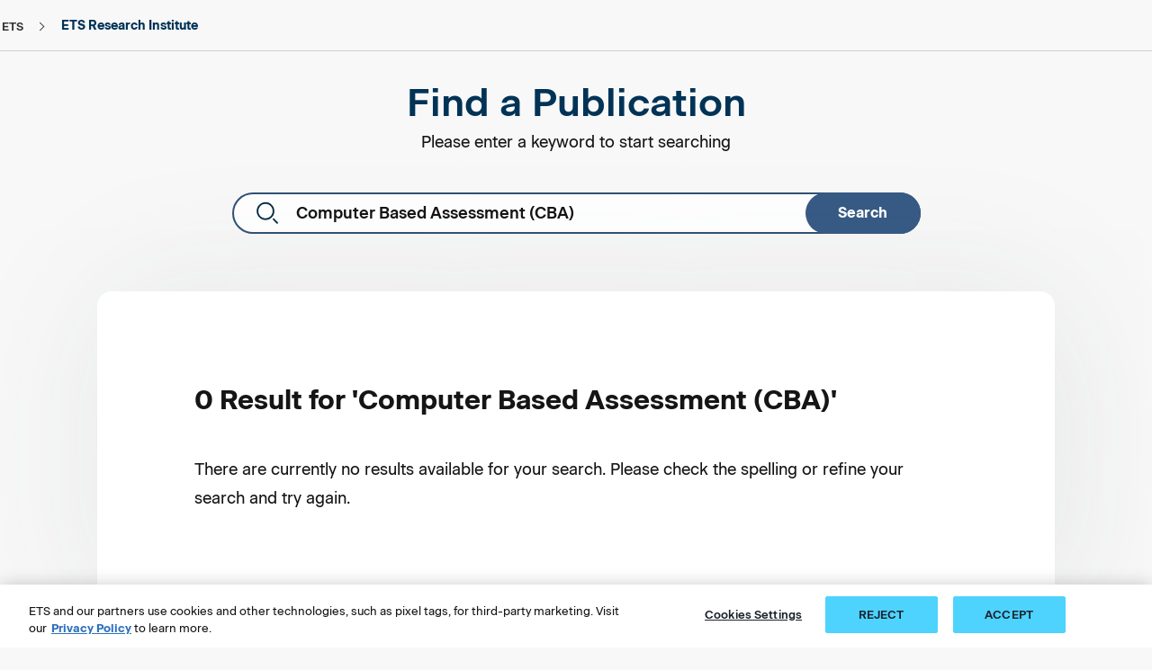

--- FILE ---
content_type: text/plain
request_url: https://c.6sc.co/?m=1
body_size: 2
content:
6suuid=abaa37177912090087227169cc020000ec310100

--- FILE ---
content_type: application/javascript;charset=utf-8
request_url: https://www.ets.org/etc.clientlibs/ets/clientlibs/clientlib-base.lc-3b350d0ed8cd5d7146a60e18e6e9ac61-lc.min.js
body_size: 22504
content:
Element.prototype.matches||(Element.prototype.matches=Element.prototype.msMatchesSelector||Element.prototype.webkitMatchesSelector);Element.prototype.closest||(Element.prototype.closest=function(p){var g=this;if(!document.documentElement.contains(g))return null;do{if(g.matches(p))return g;g=g.parentElement||g.parentNode}while(null!==g&&1===g.nodeType);return null});
(function(){function p(B){function y(I){K._config=I;I.element.removeAttribute("data-cmp-is");x(I.options);T(I.element);K._elements.item&&(K._elements.item=Array.isArray(K._elements.item)?K._elements.item:[K._elements.item],K._elements.button=Array.isArray(K._elements.button)?K._elements.button:[K._elements.button],K._elements.panel=Array.isArray(K._elements.panel)?K._elements.panel:[K._elements.panel],K._properties.singleExpansion&&(I=O(),1<I.length&&q(I.length-1)),G(),H(),V());window.Granite&&window.Granite.author&&
window.Granite.author.MessageChannel&&(window.CQ.CoreComponents.MESSAGE_CHANNEL=window.CQ.CoreComponents.MESSAGE_CHANNEL||new window.Granite.author.MessageChannel("cqauthor",window),window.CQ.CoreComponents.MESSAGE_CHANNEL.subscribeRequestMessage("cmp.panelcontainer",function(P){if(P.data&&"cmp-accordion"===P.data.type&&P.data.id===K._elements.self.dataset.cmpPanelcontainerId&&"navigate"===P.data.operation){var v=K._properties.singleExpansion;K._properties.singleExpansion=!0;q(P.data.index);K._properties.singleExpansion=
v}}))}function V(){if(k){var I=k.getDeepLinkItemIdx(K,"item","item");if(-1<I){if((I=K._elements.item[I])&&!I.hasAttribute(t.item.expanded)){if(K._properties.singleExpansion)for(var P=0;P<K._elements.item.length;P++)K._elements.item[P].hasAttribute(t.item.expanded)&&C(K._elements.item[P],!1,!0);C(I,!0,!0)}(I=window.location.hash.substring(1))&&(I=document.querySelector("[id\x3d'"+I+"']"))&&I.scrollIntoView()}}}function T(I){K._elements={};K._elements.self=I;I=K._elements.self.querySelectorAll("[data-cmp-hook-accordion]");
for(var P=0;P<I.length;P++){var v=I[P];if(v.closest(".cmp-accordion")===K._elements.self){var F="accordion";F=F.charAt(0).toUpperCase()+F.slice(1);F=v.dataset["cmpHook"+F];K._elements[F]?(Array.isArray(K._elements[F])||(K._elements[F]=[K._elements[F]]),K._elements[F].push(v)):K._elements[F]=v}}}function x(I){K._properties={};for(var P in A)if(Object.prototype.hasOwnProperty.call(A,P)){var v=A[P],F=null;I&&null!=I[P]&&(F=I[P],v&&"function"===typeof v.transform&&(F=v.transform(F)));null===F&&(F=A[P]["default"]);
K._properties[P]=F}}function H(){window.addEventListener("hashchange",V,!1);var I=K._elements.button;if(I)for(var P=0;P<I.length;P++)(function(v){I[P].addEventListener("click",function(F){q(v);da(v)});I[P].addEventListener("keydown",function(F){var Q=K._elements.button.length-1;switch(F.keyCode){case r.ARROW_LEFT:case r.ARROW_UP:F.preventDefault();0<v&&da(v-1);break;case r.ARROW_RIGHT:case r.ARROW_DOWN:F.preventDefault();v<Q&&da(v+1);break;case r.HOME:F.preventDefault();da(0);break;case r.END:F.preventDefault();
da(Q);break;case r.ENTER:case r.SPACE:F.preventDefault(),q(v),da(v)}})})(P)}function q(I){if(I=K._elements.item[I]){if(K._properties.singleExpansion)for(var P=0;P<K._elements.item.length;P++)K._elements.item[P]!==I&&n(K._elements.item[P])&&C(K._elements.item[P],!1);C(I,!n(I));if(z){I=K._elements.self.id;var v=O().map(function(F){return u(F)});P={component:{}};P.component[I]={shownItems:v};v={component:{}};v.component[I]={shownItems:void 0};h.push(v);h.push(P)}}}function C(I,P,v){P?(I.setAttribute(t.item.expanded,
""),P=K._elements.item.indexOf(I),!v&&k&&k.updateUrlHash(K,"item",P),z&&h.push({event:"cmp:show",eventInfo:{path:"component."+u(I)}})):(I.removeAttribute(t.item.expanded),!v&&k&&k.removeUrlHash(),z&&h.push({event:"cmp:hide",eventInfo:{path:"component."+u(I)}}));n(I)?R(I):ba(I)}function n(I){return I&&I.dataset&&void 0!==I.dataset.cmpExpanded}function G(){for(var I=0;I<K._elements.item.length;I++){var P=K._elements.item[I];n(P)?R(P):ba(P)}}function O(){for(var I=[],P=0;P<K._elements.item.length;P++){var v=
K._elements.item[P];n(v)&&I.push(v)}return I}function R(I){I=K._elements.item.indexOf(I);if(-1<I){var P=K._elements.button[I];I=K._elements.panel[I];P.classList.add(f.button.expanded);setTimeout(function(){P.setAttribute("aria-expanded",!0)},100);I.classList.add(f.panel.expanded);I.classList.remove(f.panel.hidden);I.setAttribute("aria-hidden",!1)}}function ba(I){I=K._elements.item.indexOf(I);if(-1<I){var P=K._elements.button[I];I=K._elements.panel[I];P.classList.remove(f.button.expanded);setTimeout(function(){P.setAttribute("aria-expanded",
!1)},100);I.classList.add(f.panel.hidden);I.classList.remove(f.panel.expanded);I.setAttribute("aria-hidden",!0)}}function da(I){K._elements.button[I].focus()}var K=this;B&&B.element&&y(B)}function g(B){B=B.dataset;var y=[],V="accordion";V=V.charAt(0).toUpperCase()+V.slice(1);V=["is","hook"+V];for(var T in B)if(Object.prototype.hasOwnProperty.call(B,T)){var x=B[T];0===T.indexOf("cmp")&&(T=T.slice(3),T=T.charAt(0).toLowerCase()+T.substring(1),-1===V.indexOf(T)&&(y[T]=x))}return y}function u(B){return B?
B.dataset.cmpDataLayer?Object.keys(JSON.parse(B.dataset.cmpDataLayer))[0]:B.id:null}function J(){if(z=document.body.hasAttribute("data-cmp-data-layer-enabled"))m=document.body.getAttribute("data-cmp-data-layer-name")||"adobeDataLayer",h=window[m]=window[m]||[];for(var B=document.querySelectorAll(d.self),y=0;y<B.length;y++)new p({element:B[y],options:g(B[y])});B=window.MutationObserver||window.WebKitMutationObserver||window.MozMutationObserver;y=document.querySelector("body");(new B(function(V){V.forEach(function(T){T=
[].slice.call(T.addedNodes);0<T.length&&T.forEach(function(x){x.querySelectorAll&&[].slice.call(x.querySelectorAll(d.self)).forEach(function(H){new p({element:H,options:g(H)})})})})})).observe(y,{subtree:!0,childList:!0,characterData:!0})}var k=window.CQ&&window.CQ.CoreComponents&&window.CQ.CoreComponents.container&&window.CQ.CoreComponents.container.utils?window.CQ.CoreComponents.container.utils:void 0;k||console.warn("Accordion: container utilities at window.CQ.CoreComponents.container.utils are not available. This can lead to missing features. Ensure the core.wcm.components.commons.site.container client library is included on the page.");
var z,h,m,r={ENTER:13,SPACE:32,END:35,HOME:36,ARROW_LEFT:37,ARROW_UP:38,ARROW_RIGHT:39,ARROW_DOWN:40},d={self:'[data-cmp-is\x3d"accordion"]'},f={button:{disabled:"cmp-accordion__button--disabled",expanded:"cmp-accordion__button--expanded"},panel:{hidden:"cmp-accordion__panel--hidden",expanded:"cmp-accordion__panel--expanded"}},t={item:{expanded:"data-cmp-expanded"}},A={singleExpansion:{"default":!1,transform:function(B){return!(null===B||"undefined"===typeof B)}}};"loading"!==document.readyState?
J():document.addEventListener("DOMContentLoaded",J);k&&window.addEventListener("load",k.scrollToAnchor,!1)})();Element.prototype.matches||(Element.prototype.matches=Element.prototype.msMatchesSelector||Element.prototype.webkitMatchesSelector);Element.prototype.closest||(Element.prototype.closest=function(p){var g=this;if(!document.documentElement.contains(g))return null;do{if(g.matches(p))return g;g=g.parentElement||g.parentNode}while(null!==g&&1===g.nodeType);return null});
(function(){function p(f){function t(q){H._config=q;q.element.removeAttribute("data-cmp-is");y(q.element);H._active=B(H._elements.tab);H._elements.tabpanel&&(T(),V(),A());window.Granite&&window.Granite.author&&window.Granite.author.MessageChannel&&(CQ.CoreComponents.MESSAGE_CHANNEL=CQ.CoreComponents.MESSAGE_CHANNEL||new window.Granite.author.MessageChannel("cqauthor",window),CQ.CoreComponents.MESSAGE_CHANNEL.subscribeRequestMessage("cmp.panelcontainer",function(C){C.data&&"cmp-tabs"===C.data.type&&
C.data.id===H._elements.self.dataset.cmpPanelcontainerId&&"navigate"===C.data.operation&&(H._active=C.data.index,T())}))}function A(){if(k){var q=k.getDeepLinkItemIdx(H,"tab","tabpanel");if(-1<q){var C=H._elements.tab[q];C&&H._elements.tab[H._active].id!==C.id&&x(q,!0);(q=window.location.hash.substring(1))&&(q=document.querySelector("[id\x3d'"+q+"']"))&&q.scrollIntoView()}}}function B(q){if(q)for(var C=0;C<q.length;C++)if(q[C].classList.contains(d.active.tab))return C;return 0}function y(q){H._elements=
{};H._elements.self=q;q=H._elements.self.querySelectorAll("[data-cmp-hook-tabs]");for(var C=0;C<q.length;C++){var n=q[C];if(n.closest(".cmp-tabs")===H._elements.self){var G="tabs";G=G.charAt(0).toUpperCase()+G.slice(1);G=n.dataset["cmpHook"+G];H._elements[G]?(Array.isArray(H._elements[G])||(H._elements[G]=[H._elements[G]]),H._elements[G].push(n)):H._elements[G]=n}}}function V(){window.addEventListener("hashchange",A,!1);var q=H._elements.tab;if(q)for(var C=0;C<q.length;C++)(function(n){q[C].addEventListener("click",
function(G){x(n)});q[C].addEventListener("keydown",function(G){var O=H._active,R=H._elements.tab.length-1;switch(G.keyCode){case r.ARROW_LEFT:case r.ARROW_UP:G.preventDefault();0<O&&x(O-1);break;case r.ARROW_RIGHT:case r.ARROW_DOWN:G.preventDefault();O<R&&x(O+1);break;case r.HOME:G.preventDefault();x(0);break;case r.END:G.preventDefault(),x(R)}})})(C)}function T(){var q=H._elements.tabpanel,C=H._elements.tab;if(q)if(Array.isArray(q))for(var n=0;n<q.length;n++)n===parseInt(H._active)?(q[n].classList.add(d.active.tabpanel),
q[n].removeAttribute("aria-hidden"),C[n].classList.add(d.active.tab),C[n].setAttribute("aria-selected",!0),C[n].setAttribute("tabindex","0")):(q[n].classList.remove(d.active.tabpanel),q[n].setAttribute("aria-hidden",!0),C[n].classList.remove(d.active.tab),C[n].setAttribute("aria-selected",!1),C[n].setAttribute("tabindex","-1"));else q.classList.add(d.active.tabpanel),C.classList.add(d.active.tab)}function x(q,C){var n=H._active;!C&&k&&k.updateUrlHash(H,"tab",q);H._active=q;T();C=window.scrollX||window.pageXOffset;
var G=window.scrollY||window.pageYOffset;H._elements.tab[q].focus();window.scrollTo(C,G);z&&(q=u(H._elements.tabpanel[q]),n=u(H._elements.tabpanel[n]),h.push({event:"cmp:show",eventInfo:{path:"component."+q}}),h.push({event:"cmp:hide",eventInfo:{path:"component."+n}}),n=H._elements.self.id,C={component:{}},C.component[n]={shownItems:[q]},q={component:{}},q.component[n]={shownItems:void 0},h.push(q),h.push(C))}var H=this;f&&f.element&&t(f)}function g(f){f=f.dataset;var t=[],A="tabs";A=A.charAt(0).toUpperCase()+
A.slice(1);A=["is","hook"+A];for(var B in f)if(Object.prototype.hasOwnProperty.call(f,B)){var y=f[B];0===B.indexOf("cmp")&&(B=B.slice(3),B=B.charAt(0).toLowerCase()+B.substring(1),-1===A.indexOf(B)&&(t[B]=y))}return t}function u(f){return f?f.dataset.cmpDataLayer?Object.keys(JSON.parse(f.dataset.cmpDataLayer))[0]:f.id:null}function J(){if(z=document.body.hasAttribute("data-cmp-data-layer-enabled"))m=document.body.getAttribute("data-cmp-data-layer-name")||"adobeDataLayer",h=window[m]=window[m]||[];
for(var f=document.querySelectorAll(d.self),t=0;t<f.length;t++)new p({element:f[t],options:g(f[t])});f=window.MutationObserver||window.WebKitMutationObserver||window.MozMutationObserver;t=document.querySelector("body");(new f(function(A){A.forEach(function(B){B=[].slice.call(B.addedNodes);0<B.length&&B.forEach(function(y){y.querySelectorAll&&[].slice.call(y.querySelectorAll(d.self)).forEach(function(V){new p({element:V,options:g(V)})})})})})).observe(t,{subtree:!0,childList:!0,characterData:!0})}
var k=window.CQ&&window.CQ.CoreComponents&&window.CQ.CoreComponents.container&&window.CQ.CoreComponents.container.utils?window.CQ.CoreComponents.container.utils:void 0;k||console.warn("Tabs: container utilities at window.CQ.CoreComponents.container.utils are not available. This can lead to missing features. Ensure the core.wcm.components.commons.site.container client library is included on the page.");var z,h,m,r={END:35,HOME:36,ARROW_LEFT:37,ARROW_UP:38,ARROW_RIGHT:39,ARROW_DOWN:40},d={self:'[data-cmp-is\x3d"tabs"]',
active:{tab:"cmp-tabs__tab--active",tabpanel:"cmp-tabs__tabpanel--active"}};"loading"!==document.readyState?J():document.addEventListener("DOMContentLoaded",J);k&&window.addEventListener("load",k.scrollToAnchor,!1)})();Element.prototype.matches||(Element.prototype.matches=Element.prototype.msMatchesSelector||Element.prototype.webkitMatchesSelector);
Element.prototype.closest||(Element.prototype.closest=function(p){var g=this;if(!document.documentElement.contains(g))return null;do{if(g.matches(p))return g;g=g.parentElement||g.parentNode}while(null!==g&&1===g.nodeType);return null});
(function(){function p(f){function t(q){H._config=q;q.element.removeAttribute("data-cmp-is");y(q.element);H._active=B(H._elements.tab);H._elements.tabpanel&&(T(),V(),A());window.Granite&&window.Granite.author&&window.Granite.author.MessageChannel&&(CQ.CoreComponents.MESSAGE_CHANNEL=CQ.CoreComponents.MESSAGE_CHANNEL||new window.Granite.author.MessageChannel("cqauthor",window),CQ.CoreComponents.MESSAGE_CHANNEL.subscribeRequestMessage("cmp.panelcontainer",function(C){C.data&&"cmp-tabs"===C.data.type&&
C.data.id===H._elements.self.dataset.cmpPanelcontainerId&&"navigate"===C.data.operation&&(H._active=C.data.index,T())}))}function A(){if(k){var q=k.getDeepLinkItemIdx(H,"tab","tabpanel");if(-1<q){var C=H._elements.tab[q];C&&H._elements.tab[H._active].id!==C.id&&x(q,!0);(q=window.location.hash.substring(1))&&(q=document.querySelector("[id\x3d'"+q+"']"))&&q.scrollIntoView()}}}function B(q){if(q)for(var C=0;C<q.length;C++)if(q[C].classList.contains(d.active.tab))return C;return 0}function y(q){H._elements=
{};H._elements.self=q;q=H._elements.self.querySelectorAll("[data-cmp-hook-tabs]");for(var C=0;C<q.length;C++){var n=q[C];if(n.closest(".cmp-tabs")===H._elements.self){var G="tabs";G=G.charAt(0).toUpperCase()+G.slice(1);G=n.dataset["cmpHook"+G];H._elements[G]?(Array.isArray(H._elements[G])||(H._elements[G]=[H._elements[G]]),H._elements[G].push(n)):H._elements[G]=n}}}function V(){window.addEventListener("hashchange",A,!1);var q=H._elements.tab;if(q)for(var C=0;C<q.length;C++)(function(n){q[C].addEventListener("click",
function(G){x(n)});q[C].addEventListener("keydown",function(G){var O=H._active,R=H._elements.tab.length-1;switch(G.keyCode){case r.ARROW_LEFT:case r.ARROW_UP:G.preventDefault();0<O&&x(O-1);break;case r.ARROW_RIGHT:case r.ARROW_DOWN:G.preventDefault();O<R&&x(O+1);break;case r.HOME:G.preventDefault();x(0);break;case r.END:G.preventDefault(),x(R)}})})(C)}function T(){var q=H._elements.tabpanel,C=H._elements.tab;if(q)if(Array.isArray(q))for(var n=0;n<q.length;n++)n===parseInt(H._active)?(q[n].classList.add(d.active.tabpanel),
q[n].removeAttribute("aria-hidden"),C[n].classList.add(d.active.tab),C[n].setAttribute("aria-selected",!0),C[n].setAttribute("tabindex","0")):(q[n].classList.remove(d.active.tabpanel),q[n].setAttribute("aria-hidden",!0),C[n].classList.remove(d.active.tab),C[n].setAttribute("aria-selected",!1),C[n].setAttribute("tabindex","-1"));else q.classList.add(d.active.tabpanel),C.classList.add(d.active.tab)}function x(q,C){var n=H._active;!C&&k&&k.updateUrlHash(H,"tab",q);H._active=q;T();C=window.scrollX||window.pageXOffset;
var G=window.scrollY||window.pageYOffset;H._elements.tab[q].focus();window.scrollTo(C,G);z&&(q=u(H._elements.tabpanel[q]),n=u(H._elements.tabpanel[n]),h.push({event:"cmp:show",eventInfo:{path:"component."+q}}),h.push({event:"cmp:hide",eventInfo:{path:"component."+n}}),n=H._elements.self.id,C={component:{}},C.component[n]={shownItems:[q]},q={component:{}},q.component[n]={shownItems:void 0},h.push(q),h.push(C))}var H=this;f&&f.element&&t(f)}function g(f){f=f.dataset;var t=[],A="tabs";A=A.charAt(0).toUpperCase()+
A.slice(1);A=["is","hook"+A];for(var B in f)if(Object.prototype.hasOwnProperty.call(f,B)){var y=f[B];0===B.indexOf("cmp")&&(B=B.slice(3),B=B.charAt(0).toLowerCase()+B.substring(1),-1===A.indexOf(B)&&(t[B]=y))}return t}function u(f){return f?f.dataset.cmpDataLayer?Object.keys(JSON.parse(f.dataset.cmpDataLayer))[0]:f.id:null}function J(){if(z=document.body.hasAttribute("data-cmp-data-layer-enabled"))m=document.body.getAttribute("data-cmp-data-layer-name")||"adobeDataLayer",h=window[m]=window[m]||[];
for(var f=document.querySelectorAll(d.self),t=0;t<f.length;t++)new p({element:f[t],options:g(f[t])});f=window.MutationObserver||window.WebKitMutationObserver||window.MozMutationObserver;t=document.querySelector("body");(new f(function(A){A.forEach(function(B){B=[].slice.call(B.addedNodes);0<B.length&&B.forEach(function(y){y.querySelectorAll&&[].slice.call(y.querySelectorAll(d.self)).forEach(function(V){new p({element:V,options:g(V)})})})})})).observe(t,{subtree:!0,childList:!0,characterData:!0})}
var k=window.CQ&&window.CQ.CoreComponents&&window.CQ.CoreComponents.container&&window.CQ.CoreComponents.container.utils?window.CQ.CoreComponents.container.utils:void 0;k||console.warn("Tabs: container utilities at window.CQ.CoreComponents.container.utils are not available. This can lead to missing features. Ensure the core.wcm.components.commons.site.container client library is included on the page.");var z,h,m,r={END:35,HOME:36,ARROW_LEFT:37,ARROW_UP:38,ARROW_RIGHT:39,ARROW_DOWN:40},d={self:'[data-cmp-is\x3d"tabs"]',
active:{tab:"cmp-tabs__tab--active",tabpanel:"cmp-tabs__tabpanel--active"}};"loading"!==document.readyState?J():document.addEventListener("DOMContentLoaded",J);k&&window.addEventListener("load",k.scrollToAnchor,!1)})();
(function(p){window.CMP=window.CMP||{};window.CMP.utils=function(){return{readData:function(g,u){g=g.dataset;var J=[];u=u.charAt(0).toUpperCase()+u.slice(1);u=["is","hook"+u];for(var k in g)if(Object.prototype.hasOwnProperty.call(g,k)){var z=g[k];0===k.indexOf("cmp")&&(k=k.slice(3),k=k.charAt(0).toLowerCase()+k.substring(1),-1===u.indexOf(k)&&(J[k]=z))}return J},setupProperties:function(g,u){var J={},k;for(k in u)if(Object.prototype.hasOwnProperty.call(u,k)){var z=u[k];J[k]=g&&null!=g[k]?z&&"function"===
typeof z.transform?z.transform(g[k]):g[k]:u[k]["default"]}return J}}}()})(window.document);
(function(){function p(d){function f(F){v._config=F;F.element.removeAttribute("data-cmp-is");B(F.options);A(F.element);v._active=0;v._paused=!1;v._elements.item&&(O(),y(),K(),G(),t());window.Granite&&window.Granite.author&&window.Granite.author.MessageChannel&&(window.CQ=window.CQ||{},window.CQ.CoreComponents=window.CQ.CoreComponents||{},window.CQ.CoreComponents.MESSAGE_CHANNEL=window.CQ.CoreComponents.MESSAGE_CHANNEL||new window.Granite.author.MessageChannel("cqauthor",window),window.CQ.CoreComponents.MESSAGE_CHANNEL.subscribeRequestMessage("cmp.panelcontainer",
function(Q){Q.data&&"cmp-carousel"===Q.data.type&&Q.data.id===v._elements.self.dataset.cmpPanelcontainerId&&"navigate"===Q.data.operation&&ba(Q.data.index)}))}function t(){if(u){var F=u.getDeepLinkItemIdx(v,"item","item");if(-1<F){var Q=v._elements.item[F];Q&&v._elements.item[v._active].id!==Q.id&&(da(F,!0),C());(F=window.location.hash.substring(1))&&(F=document.querySelector("[id\x3d'"+F+"']"))&&F.scrollIntoView()}}}function A(F){v._elements={};v._elements.self=F;F=v._elements.self.querySelectorAll("[data-cmp-hook-carousel]");
for(var Q=0;Q<F.length;Q++){var W=F[Q],X="carousel";X=X.charAt(0).toUpperCase()+X.slice(1);X=W.dataset["cmpHook"+X];v._elements[X]?(Array.isArray(v._elements[X])||(v._elements[X]=[v._elements[X]]),v._elements[X].push(W)):v._elements[X]=W}}function B(F){v._properties={};for(var Q in m)if(Object.prototype.hasOwnProperty.call(m,Q)){var W=m[Q],X=null;F&&null!=F[Q]&&(X=F[Q],W&&"function"===typeof W.transform&&(X=W.transform(X)));null===X&&(X=m[Q]["default"]);v._properties[Q]=X}}function y(){window.addEventListener("hashchange",
t,!1);v._elements.previous&&v._elements.previous.addEventListener("click",function(){var ea=0===v._active?v._elements.item.length-1:v._active-1;ba(ea);J&&k.push({event:"cmp:show",eventInfo:{path:"component."+g(v._elements.item[ea])}})});v._elements.next&&v._elements.next.addEventListener("click",function(){var ea=R();ba(ea);J&&k.push({event:"cmp:show",eventInfo:{path:"component."+g(v._elements.item[ea])}})});var F=v._elements.indicator;if(F)for(var Q=0;Q<F.length;Q++)(function(ea){F[Q].addEventListener("click",
function($a){da(ea);C()})})(Q);v._elements.pause&&v._properties.autoplay&&v._elements.pause.addEventListener("click",H);v._elements.play&&v._properties.autoplay&&v._elements.play.addEventListener("click",q);v._elements.self.addEventListener("keydown",V);v._properties.autopauseDisabled||(v._elements.self.addEventListener("mouseenter",T),v._elements.self.addEventListener("mouseleave",x));var W=v._elements.item;if(W)for(var X=0;X<W.length;X++)W[X].addEventListener("focusin",T),W[X].addEventListener("focusout",
x)}function V(F){var Q=v._active,W=v._elements.indicator.length-1;switch(F.keyCode){case h.ARROW_LEFT:case h.ARROW_UP:F.preventDefault();0<Q&&da(Q-1);break;case h.ARROW_RIGHT:case h.ARROW_DOWN:F.preventDefault();Q<W&&da(Q+1);break;case h.HOME:F.preventDefault();da(0);break;case h.END:F.preventDefault();da(W);break;case h.SPACE:v._properties.autoplay&&F.target!==v._elements.previous&&F.target!==v._elements.next&&(F.preventDefault(),v._paused?n():C()),F.target===v._elements.pause&&v._elements.play.focus(),
F.target===v._elements.play&&v._elements.pause.focus()}}function T(F){I()}function x(F){K()}function H(F){C();v._elements.play.focus()}function q(){n();v._elements.pause.focus()}function C(){v._paused=!0;I();G()}function n(){var F=v._paused=!1;v._elements.self.parentElement&&(F=v._elements.self.parentElement.querySelector(":hover")===v._elements.self);!v._properties.autopauseDisabled&&F||K();G()}function G(){P(v._elements.pause,v._paused);P(v._elements.play,!v._paused)}function O(){var F=v._elements.item;
if(F&&Array.isArray(F))for(var Q=0;Q<F.length;Q++)if(F[Q].classList.contains("cmp-carousel__item--active")){v._active=Q;break}}function R(){return v._active===v._elements.item.length-1?0:v._active+1}function ba(F,Q){if(!(0>F||F>v._elements.item.length-1)){v._active=F;var W=v._elements.item,X=v._elements.indicator;if(W)if(Array.isArray(W))for(var ea=0;ea<W.length;ea++)ea===parseInt(v._active)?(W[ea].classList.add("cmp-carousel__item--active"),W[ea].removeAttribute("aria-hidden"),X[ea].classList.add("cmp-carousel__indicator--active"),
X[ea].setAttribute("aria-selected",!0),X[ea].setAttribute("tabindex","0")):(W[ea].classList.remove("cmp-carousel__item--active"),W[ea].setAttribute("aria-hidden",!0),X[ea].classList.remove("cmp-carousel__indicator--active"),X[ea].setAttribute("aria-selected",!1),X[ea].setAttribute("tabindex","-1"));else W.classList.add("cmp-carousel__item--active"),X.classList.add("cmp-carousel__indicator--active");!Q&&u&&u.updateUrlHash(v,"item",F);J&&(Q=v._elements.self.id,W=g(v._elements.item[F]),F={component:{}},
F.component[Q]={shownItems:[W]},W={component:{}},W.component[Q]={shownItems:void 0},k.push(W),k.push(F));v._elements.self.parentElement&&v._elements.self.parentElement.querySelector(":hover")!==v._elements.self&&K()}}function da(F,Q){ba(F,Q);Q=window.scrollX||window.pageXOffset;var W=window.scrollY||window.pageYOffset;v._elements.indicator[F].focus();window.scrollTo(Q,W);J&&k.push({event:"cmp:show",eventInfo:{path:"component."+g(v._elements.item[F])}})}function K(){!v._paused&&v._properties.autoplay&&
(I(),v._autoplayIntervalId=window.setInterval(function(){if(!document.visibilityState||!document.hidden){var F=v._elements.indicators;F!==document.activeElement&&F.contains(document.activeElement)?da(R(),!0):ba(R(),!0)}},v._properties.delay))}function I(){window.clearInterval(v._autoplayIntervalId);v._autoplayIntervalId=null}function P(F,Q){F&&(!1!==Q?(F.disabled=!0,F.classList.add("cmp-carousel__action--disabled")):(F.disabled=!1,F.classList.remove("cmp-carousel__action--disabled")))}var v=this;
d&&d.element&&f(d)}function g(d){return d?d.dataset.cmpDataLayer?Object.keys(JSON.parse(d.dataset.cmpDataLayer))[0]:d.id:null}var u=window.CQ&&window.CQ.CoreComponents&&window.CQ.CoreComponents.container&&window.CQ.CoreComponents.container.utils?window.CQ.CoreComponents.container.utils:void 0;u||console.warn("Tabs: container utilities at window.CQ.CoreComponents.container.utils are not available. This can lead to missing features. Ensure the core.wcm.components.commons.site.container client library is included on the page.");
var J,k,z,h={SPACE:32,END:35,HOME:36,ARROW_LEFT:37,ARROW_UP:38,ARROW_RIGHT:39,ARROW_DOWN:40},m={autoplay:{"default":!1,transform:function(d){return!(null===d||"undefined"===typeof d)}},delay:{"default":5E3,transform:function(d){d=parseFloat(d);return isNaN(d)?null:d}},autopauseDisabled:{"default":!1,transform:function(d){return!(null===d||"undefined"===typeof d)}}},r="loading"!==document.readyState?Promise.resolve():new Promise(function(d){document.addEventListener("DOMContentLoaded",d)});Promise.all([r]).then(function(){if(J=
document.body.hasAttribute("data-cmp-data-layer-enabled"))z=document.body.getAttribute("data-cmp-data-layer-name")||"adobeDataLayer",k=window[z]=window[z]||[];for(var d=document.querySelectorAll('[data-cmp-is\x3d"carousel"]'),f=0;f<d.length;f++)new p({element:d[f],options:CMP.utils.readData(d[f],"carousel")});d=window.MutationObserver||window.WebKitMutationObserver||window.MozMutationObserver;f=document.querySelector("body");(new d(function(t){t.forEach(function(A){A=[].slice.call(A.addedNodes);0<
A.length&&A.forEach(function(B){B.querySelectorAll&&[].slice.call(B.querySelectorAll('[data-cmp-is\x3d"carousel"]')).forEach(function(y){new p({element:y,options:CMP.utils.readData(y,"carousel")})})})})})).observe(f,{subtree:!0,childList:!0,characterData:!0})});u&&window.addEventListener("load",u.scrollToAnchor,!1)})();
window.Element&&!Element.prototype.closest&&(Element.prototype.closest=function(p){p=(this.document||this.ownerDocument).querySelectorAll(p);var g=this,u;do for(u=p.length;0<=--u&&p.item(u)!==g;);while(0>u&&(g=g.parentElement));return g});
window.Element&&!Element.prototype.matches&&(Element.prototype.matches=Element.prototype.matchesSelector||Element.prototype.mozMatchesSelector||Element.prototype.msMatchesSelector||Element.prototype.oMatchesSelector||Element.prototype.webkitMatchesSelector||function(p){p=(this.document||this.ownerDocument).querySelectorAll(p);for(var g=p.length;0<=--g&&p.item(g)!==this;);return-1<g});
Object.assign||(Object.assign=function(p,g){if(null===p)throw new TypeError("Cannot convert undefined or null to object");for(var u=Object(p),J=1;J<arguments.length;J++){var k=arguments[J];if(null!==k)for(var z in k)Object.prototype.hasOwnProperty.call(k,z)&&(u[z]=k[z])}return u});
(function(p){p.forEach(function(g){Object.prototype.hasOwnProperty.call(g,"remove")||Object.defineProperty(g,"remove",{configurable:!0,enumerable:!0,writable:!0,value:function(){this.parentNode.removeChild(this)}})})})([Element.prototype,CharacterData.prototype,DocumentType.prototype]);
(function(p){window.CMP=window.CMP||{};window.CMP.utils=function(){return{readData:function(g,u){g=g.dataset;var J=[];u=u.charAt(0).toUpperCase()+u.slice(1);u=["is","hook"+u];for(var k in g)if(Object.prototype.hasOwnProperty.call(g,k)){var z=g[k];0===k.indexOf("cmp")&&(k=k.slice(3),k=k.charAt(0).toLowerCase()+k.substring(1),-1===u.indexOf(k)&&(J[k]=z))}return J},setupProperties:function(g,u){var J={},k;for(k in u)if(Object.prototype.hasOwnProperty.call(u,k)){var z=u[k];J[k]=g&&null!=g[k]?z&&"function"===
typeof z.transform?z.transform(g[k]):g[k]:u[k]["default"]}return J}}}()})(window.document);
(function(p){window.CMP=window.CMP||{};window.CMP.image=window.CMP.image||{};window.CMP.image.dynamicMedia=function(){function g(h,m){for(var r=h.length,d=0;d<r-1&&h[d]<m;)d++;return void 0!==h[d]?h[d].toString():m}var u={},J=window.devicePixelRatio||1,k=function(h){var m=new XMLHttpRequest;h=h.split("{.width}")[0]+"?req\x3dset,json";m.open("GET",h,!1);m.onload=function(){if(200<=m.status&&400>m.status){var r=new RegExp(/^{[\s\S]*}$/gmi),d=(new RegExp(/^(?:\/\*jsonp\*\/)?\s*([^()]+)\(([\s\S]+),\s*"[0-9]*"\);?$/gmi)).exec(m.responseText),
f;d&&(d=d[2],r.test(d)&&(f=JSON.parse(d)));if(f&&f.set.relation&&0<f.set.relation.length)for(r=0;r<f.set.relation.length;r++)u[parseInt(f.set.relation[r].userdata.SmartCropWidth)]=":"+f.set.relation[r].userdata.SmartCropDef}};m.send();return u},z=function(h,m){for(var r=h.offsetWidth;20>r&&m&&!h._autoWidth;)r=m.offsetWidth,m=m.parentNode;return r};return{getAutoSmartCrops:k,getSrcSet:function(h,m){if(0<Object.keys(m).length){var r=[];for(var d in u)r.push(h.replace("{.width}",m[d])+" "+d+"w")}return r.join(",")},
getSrc:function(h,m){-1<h.indexOf("{.width}")&&(h=h.replace("{.width}",m));return h},setDMAttributes:function(h,m){var r=m.src.replace("dpr\x3doff","dpr\x3don,{dpr}");r=r.replace("{dpr}",J);var d={};"SmartCrop:Auto"===m.smartcroprendition&&(d=k(r));if(m.widths&&0<m.widths.length||0<Object.keys(d).length){var f=h.querySelector("img");h=z(h,h.parentNode);"SmartCrop:Auto"===m.smartcroprendition?(f.setAttribute("srcset",CMP.image.dynamicMedia.getSrcSet(r,d)),m=g(Object.keys(d,h)),f.setAttribute("src",
CMP.image.dynamicMedia.getSrc(r,d[m]))):(m=g(m.widths,h),f.setAttribute("src",CMP.image.dynamicMedia.getSrc(r,m)))}},getWidth:z}}();p.dispatchEvent(new CustomEvent("core.wcm.components.commons.site.image.dynamic-media.loaded"))})(window.document);
(function(){function p(h){function m(n){n.element.removeAttribute("data-cmp-is");n.options.src&&0<=n.options.src.indexOf("width\x3d{width}")&&(q=!0,C="width\x3d{width}");x._properties=CMP.utils.setupProperties(n.options,J);y(n.element);n.options.src&&Object.prototype.hasOwnProperty.call(n.options,"dmimage")&&"SmartCrop:Auto"===n.options.smartcroprendition&&(H=CMP.image.dynamicMedia.getAutoSmartCrops(n.options.src));x._elements.noscript&&(x._elements.container=x._elements.link?x._elements.link:x._elements.self,
t(),x._properties.lazy&&f(),x._elements.map&&x._elements.image.addEventListener("load",T),window.addEventListener("resize",V),"focus click load transitionend animationend scroll".split(" ").forEach(function(G){document.addEventListener(G,x.update)}),x._elements.image.addEventListener("cmp-image-redraw",x.update),x._interSectionObserver=new IntersectionObserver(function(G,O){G.forEach(function(R){0<R.intersectionRatio&&x.update()})}),x._interSectionObserver.observe(x._elements.self),x.update())}function r(){var n=
x._properties.widths&&0<x._properties.widths.length||0<Object.keys(H).length;if(0<Object.keys(H).length){var G=d(Object.keys(H),!1);G=H[G]}else G=n?(x._properties.dmimage?"":".")+d(x._properties.widths,!0):"";q&&(G=""!==G?"width\x3d"+G.substring(1):"");G=x._properties.src.replace(C,G);G=G.replace("{dpr}",k);var O=x._elements.image.getAttribute("src");if(G!==O)if(null===O||"[data-uri]"===O)x._elements.image.setAttribute("src",G);else{var R=
x._properties.src.split(C),ba=O.startsWith(R[0]);ba&&1<R.length&&(ba=O.endsWith(R[R.length-1]));ba&&(x._elements.image.setAttribute("src",G),n||window.removeEventListener("scroll",x.update))}x._lazyLoaderShowing&&x._elements.image.addEventListener("load",A);x._interSectionObserver.unobserve(x._elements.self)}function d(n,G){for(var O=x._elements.self,R=O.clientWidth;0===R&&O.parentNode;)O=O.parentNode,R=O.clientWidth;G=R*(G?k:1);O=n.length;for(R=0;R<O-1&&n[R]<G;)R++;return n[R].toString()}function f(){var n=
x._elements.image.getAttribute("width"),G=x._elements.image.getAttribute("height");if(n&&G){var O=u.style;O["padding-bottom"]=G/n*100+"%";for(var R in O)Object.prototype.hasOwnProperty.call(O,R)&&(x._elements.image.style[R]=O[R])}x._elements.image.setAttribute("src","[data-uri]");x._elements.image.classList.add(u.cssClass);x._lazyLoaderShowing=!0}function t(){var n=x._elements.noscript.textContent.trim();n=n.replace(/&(amp;)*lt;/g,
"\x3c");n=n.replace(/&(amp;)*gt;/g,"\x3e");n=(new DOMParser).parseFromString(n,"text/html");var G=n.querySelector(g.image);G.removeAttribute("src");x._elements.container.insertBefore(G,x._elements.noscript);(n=n.querySelector(g.map))&&x._elements.container.insertBefore(n,x._elements.noscript);x._elements.noscript.parentNode.removeChild(x._elements.noscript);x._elements.container.matches(g.image)?x._elements.image=x._elements.container:x._elements.image=x._elements.container.querySelector(g.image);
x._elements.map=x._elements.container.querySelector(g.map);x._elements.areas=x._elements.container.querySelectorAll(g.area)}function A(){x._elements.image.classList.remove(u.cssClass);for(var n in u.style)Object.prototype.hasOwnProperty.call(u.style,n)&&(x._elements.image.style[n]="");x._elements.image.removeEventListener("load",A);x._lazyLoaderShowing=!1}function B(){if(x._elements.areas&&0<x._elements.areas.length)for(var n=0;n<x._elements.areas.length;n++){var G=x._elements.image.width,O=x._elements.image.height;
if(G&&O){var R=x._elements.areas[n].dataset.cmpRelcoords;if(R){R=R.split(",");for(var ba=Array(R.length),da=0;da<ba.length;da++)ba[da]=0===da%2?parseInt(R[da]*G):parseInt(R[da]*O);x._elements.areas[n].coords=ba}}}}function y(n){x._elements={};x._elements.self=n;n=x._elements.self.querySelectorAll("[data-cmp-hook-image]");for(var G=0;G<n.length;G++){var O=n[G],R="image";R=R.charAt(0).toUpperCase()+R.slice(1);x._elements[O.dataset["cmpHook"+R]]=O}}function V(){x.update();B()}function T(){B()}var x=
this,H={},q=!1,C="{.width}";x.update=function(){if(x._properties.lazy){if(null===x._elements.container.offsetParent)var n=!1;else{n=window.pageYOffset;var G=n+document.documentElement.clientHeight,O=x._elements.container.getBoundingClientRect().top+n;n=O+x._elements.container.clientHeight>=n-x._properties.lazythreshold&&O<=G+x._properties.lazythreshold}n&&r()}else r()};h&&h.element&&m(h)}var g={self:'[data-cmp-is\x3d"image"]',image:'[data-cmp-hook-image\x3d"image"]',map:'[data-cmp-hook-image\x3d"map"]',
area:'[data-cmp-hook-image\x3d"area"]'},u={cssClass:"cmp-image__image--is-loading",style:{height:0,"padding-bottom":""}},J={widths:{"default":[],transform:function(h){var m=[];h.split(",").forEach(function(r){r=parseFloat(r);isNaN(r)||m.push(r)});return m}},lazy:{"default":!1,transform:function(h){return!(null===h||"undefined"===typeof h)}},dmimage:{"default":!1,transform:function(h){return!(null===h||"undefined"===typeof h)}},lazythreshold:{"default":0,transform:function(h){h=parseInt(h);return isNaN(h)?
0:h}},src:{transform:function(h){return decodeURIComponent(h)}}},k=window.devicePixelRatio||1,z="loading"!==document.readyState?Promise.resolve():new Promise(function(h){document.addEventListener("DOMContentLoaded",h)});Promise.all([z]).then(function(){for(var h=document.querySelectorAll(g.self),m=0;m<h.length;m++)new p({element:h[m],options:CMP.utils.readData(h[m],"image")});h=window.MutationObserver||window.WebKitMutationObserver||window.MozMutationObserver;m=document.querySelector("body");(new h(function(r){r.forEach(function(d){d=
[].slice.call(d.addedNodes);0<d.length&&d.forEach(function(f){f.querySelectorAll&&[].slice.call(f.querySelectorAll(g.self)).forEach(function(t){new p({element:t,options:CMP.utils.readData(t,"image")})})})})})).observe(m,{subtree:!0,childList:!0,characterData:!0})})})();
(function(){function p(d){d=d.dataset;var f=[],t="search";t=t.charAt(0).toUpperCase()+t.slice(1);t=["is","hook"+t];for(var A in d)if(Object.prototype.hasOwnProperty.call(d,A)){var B=d[A];0===A.indexOf("cmp")&&(A=A.slice(3),A=A.charAt(0).toLowerCase()+A.substring(1),-1===t.indexOf(A)&&(f[A]=B))}return f}function g(d,f){d&&(!1!==f?(d.style.display="block",d.setAttribute("aria-hidden",!1)):(d.style.display="none",d.setAttribute("aria-hidden",!0)))}function u(d){var f=[];if(d&&d.elements)for(var t=0;t<
d.elements.length;t++){var A=d.elements[t];!A.disabled&&A.name&&(A=[A.name,encodeURIComponent(A.value)],f.push(A.join("\x3d")))}return f.join("\x26")}function J(d,f){if(d&&f)if(3===d.nodeType){var t=d.nodeValue;f=f.exec(t);if(t&&f){t=document.createElement("mark");t.className="cmp-search__item-mark";t.appendChild(document.createTextNode(f[0]));var A=d.splitText(f.index);A.nodeValue=A.nodeValue.substring(f[0].length);d.parentNode.insertBefore(t,A)}}else if(d.hasChildNodes())for(t=0;t<d.childNodes.length;t++)J(d.childNodes[t],
f)}function k(d){d.element&&d.element.removeAttribute("data-cmp-is");this._cacheElements(d.element);this._setupProperties(d.options);this._action=this._elements.form.getAttribute("action");this._resultsOffset=0;this._hasMoreResults=!0;this._elements.input.addEventListener("input",this._onInput.bind(this));this._elements.input.addEventListener("focus",this._onInput.bind(this));this._elements.input.addEventListener("keydown",this._onKeydown.bind(this));this._elements.clear.addEventListener("click",
this._onClearClick.bind(this));document.addEventListener("click",this._onDocumentClick.bind(this));this._elements.results.addEventListener("scroll",this._onScroll.bind(this));this._makeAccessible()}function z(){for(var d=document.querySelectorAll(h.self),f=0;f<d.length;f++)new k({element:d[f],options:p(d[f])});d=window.MutationObserver||window.WebKitMutationObserver||window.MozMutationObserver;f=document.querySelector("body");(new d(function(t){t.forEach(function(A){A=[].slice.call(A.addedNodes);
0<A.length&&A.forEach(function(B){B.querySelectorAll&&[].slice.call(B.querySelectorAll(h.self)).forEach(function(y){new k({element:y,options:p(y)})})})})})).observe(f,{subtree:!0,childList:!0,characterData:!0})}var h={self:'[data-cmp-is\x3d"search"]',item:{self:'[data-cmp-hook-search\x3d"item"]',title:'[data-cmp-hook-search\x3d"itemTitle"]',focused:".cmp-search__item--is-focused"}},m={minLength:{"default":3,transform:function(d){d=parseFloat(d);return isNaN(d)?null:d}},resultsSize:{"default":10,transform:function(d){d=
parseFloat(d);return isNaN(d)?null:d}}},r=0;k.prototype._displayResults=function(){0===this._elements.input.value.length?(g(this._elements.clear,!1),this._cancelResults()):(this._elements.input.value.length<this._properties.minLength||this._updateResults(),g(this._elements.clear,!0))};k.prototype._onScroll=function(d){this._elements.results.scrollTop+2*this._elements.results.clientHeight>=this._elements.results.scrollHeight&&(this._resultsOffset+=this._properties.resultsSize,this._displayResults())};
k.prototype._onInput=function(d){var f=this;f._cancelResults();this._timeout=setTimeout(function(){f._displayResults()},300)};k.prototype._onKeydown=function(d){switch(d.keyCode){case 9:this._resultsOpen()&&(g(this._elements.results,!1),this._elements.input.setAttribute("aria-expanded","false"));break;case 13:d.preventDefault();this._resultsOpen()&&(d=this._elements.results.querySelector(h.item.focused))&&d.click();break;case 27:this._cancelResults();break;case 38:this._resultsOpen()&&(d.preventDefault(),
this._stepResultFocus(!0));break;case 40:this._resultsOpen()?(d.preventDefault(),this._stepResultFocus()):this._onInput()}};k.prototype._onClearClick=function(d){d.preventDefault();this._elements.input.value="";g(this._elements.clear,!1);g(this._elements.results,!1);this._elements.input.setAttribute("aria-expanded","false")};k.prototype._onDocumentClick=function(d){var f=this._elements.input.contains(d.target);d=this._elements.results.contains(d.target);f||d||(g(this._elements.results,!1),this._elements.input.setAttribute("aria-expanded",
"false"))};k.prototype._resultsOpen=function(){return"none"!==this._elements.results.style.display};k.prototype._makeAccessible=function(){var d="cmp-search-results-"+r;this._elements.input.setAttribute("aria-owns",d);this._elements.results.id=d;r++};k.prototype._generateItems=function(d,f){var t=this;d.forEach(function(A){var B=document.createElement("span");B.innerHTML=t._elements.itemTemplate.innerHTML;B.querySelectorAll(h.item.title)[0].appendChild(document.createTextNode(A.title));B.querySelectorAll(h.item.self)[0].setAttribute("href",
t._safeHref(A.url));f.innerHTML+=B.innerHTML})};k.prototype._safeHref=function(d){var f=document.createElement("a");f.href=d;return f.pathname};k.prototype._markResults=function(){var d=this._elements.results.querySelectorAll(h.item.self),f=this._elements.input.value.replace(/[-[\]{}()*+?.,\\^$|#\s]/g,"\\$\x26");f=new RegExp("("+f+")","gi");for(var t=this._resultsOffset-1;t<d.length;++t)J(d[t],f)};k.prototype._stepResultFocus=function(d){var f=this._elements.results.querySelectorAll(h.item.self),
t=this._elements.results.querySelector(h.item.focused);t=Array.prototype.indexOf.call(f,t);if(0<f.length)if(d){if(1<=t&&(f[t].classList.remove("cmp-search__item--is-focused"),f[t].setAttribute("aria-selected","false"),f[t-1].classList.add("cmp-search__item--is-focused"),f[t-1].setAttribute("aria-selected","true")),d=this._elements.results.querySelector(h.item.focused))d=this._elements.results.scrollTop-d.offsetTop,0<d&&(this._elements.results.scrollTop-=d)}else if(0>t?(f[0].classList.add("cmp-search__item--is-focused"),
f[0].setAttribute("aria-selected","true")):t+1<f.length&&(f[t].classList.remove("cmp-search__item--is-focused"),f[t].setAttribute("aria-selected","false"),f[t+1].classList.add("cmp-search__item--is-focused"),f[t+1].setAttribute("aria-selected","true")),d=this._elements.results.querySelector(h.item.focused))d=d.offsetTop+d.offsetHeight-this._elements.results.scrollTop-this._elements.results.clientHeight,0<d?this._elements.results.scrollTop+=d:this._onScroll()};k.prototype._updateResults=function(){var d=
this;if(d._hasMoreResults){var f=new XMLHttpRequest,t=d._action+"?"+u(d._elements.form)+"\x26resultsOffset\x3d"+d._resultsOffset;f.open("GET",t,!0);f.onload=function(){setTimeout(function(){g(d._elements.loadingIndicator,!1);g(d._elements.icon,!0)},300);if(200<=f.status&&400>f.status){var A=JSON.parse(f.responseText);0<A.length?(d._generateItems(A,d._elements.results),d._markResults(),g(d._elements.results,!0),d._elements.input.setAttribute("aria-expanded","true")):d._hasMoreResults=!1;0<d._elements.results.querySelectorAll(h.item.self).length%
d._properties.resultsSize&&(d._hasMoreResults=!1)}};g(d._elements.loadingIndicator,!0);g(d._elements.icon,!1);f.send()}};k.prototype._cancelResults=function(){clearTimeout(this._timeout);this._resultsOffset=this._elements.results.scrollTop=0;this._hasMoreResults=!0;this._elements.results.innerHTML="";this._elements.input.setAttribute("aria-expanded","false")};k.prototype._cacheElements=function(d){this._elements={};this._elements.self=d;d=this._elements.self.querySelectorAll("[data-cmp-hook-search]");
for(var f=0;f<d.length;f++){var t=d[f],A="search";A=A.charAt(0).toUpperCase()+A.slice(1);this._elements[t.dataset["cmpHook"+A]]=t}};k.prototype._setupProperties=function(d){this._properties={};for(var f in m)if(Object.prototype.hasOwnProperty.call(m,f)){var t=m[f];this._properties[f]=d&&null!=d[f]?t&&"function"===typeof t.transform?t.transform(d[f]):d[f]:m[f]["default"]}};"loading"!==document.readyState?z():document.addEventListener("DOMContentLoaded",z)})();
(function(){function p(h){h=h.dataset;var m=[],r="formText";r=r.charAt(0).toUpperCase()+r.slice(1);r=["is","hook"+r];for(var d in h)if(Object.prototype.hasOwnProperty.call(h,d)){var f=h[d];0===d.indexOf("cmp")&&(d=d.slice(3),d=d.charAt(0).toLowerCase()+d.substring(1),-1===r.indexOf(d)&&(m[d]=f))}return m}function g(h){h.element&&h.element.removeAttribute("data-cmp-is");this._cacheElements(h.element);this._setupProperties(h.options);this._elements.input.addEventListener("invalid",this._onInvalid.bind(this));
this._elements.input.addEventListener("input",this._onInput.bind(this));k&&this._elements.input.checkValidity()}function u(){var h=document.querySelectorAll(J.validationMessage);h&&0<h.length&&(k=!0);h=document.querySelectorAll(J.self);for(var m=0;m<h.length;m++)new g({element:h[m],options:p(h[m])});h=window.MutationObserver||window.WebKitMutationObserver||window.MozMutationObserver;m=document.querySelector("body");(new h(function(r){r.forEach(function(d){d=[].slice.call(d.addedNodes);0<d.length&&
d.forEach(function(f){f.querySelectorAll&&[].slice.call(f.querySelectorAll(J.self)).forEach(function(t){new g({element:t,options:p(t)})})})})})).observe(m,{subtree:!0,childList:!0,characterData:!0})}var J={self:'[data-cmp-is\x3d"formText"]',validationMessage:'[data-cmp-is\x3d"formText"] .cmp-form-text__validation-message'},k=!1,z={constraintMessage:"",requiredMessage:""};g.prototype._onInvalid=function(h){h.target.setCustomValidity("");h.target.validity.typeMismatch?this._properties.constraintMessage&&
h.target.setCustomValidity(this._properties.constraintMessage):h.target.validity.valueMissing&&this._properties.requiredMessage&&h.target.setCustomValidity(this._properties.requiredMessage);if(k){var m=h.target.parentElement.querySelector(".cmp-form-text__validation-message");m&&(m.innerText=h.target.validationMessage)}};g.prototype._onInput=function(h){h.target.setCustomValidity("");k&&h.target.checkValidity()};g.prototype._cacheElements=function(h){this._elements={};this._elements.self=h;h=this._elements.self.querySelectorAll("[data-cmp-hook-form-text]");
for(var m=0;m<h.length;m++){var r=h[m],d="formText";d=d.charAt(0).toUpperCase()+d.slice(1);this._elements[r.dataset["cmpHook"+d]]=r}};g.prototype._setupProperties=function(h){this._properties={};for(var m in z)if(Object.prototype.hasOwnProperty.call(z,m)){var r=z[m];this._properties[m]=h&&null!=h[m]?r&&"function"===typeof r.transform?r.transform(h[m]):h[m]:z[m]["default"]}};"loading"!==document.readyState?u():document.addEventListener("DOMContentLoaded",u)})();
(function(){function p(){var z=0<document.querySelectorAll(k.sdkScript).length;window.adobe_dc_view_sdk||z||(z=document.createElement("script"),z.type="text/javascript",z.src="https://acrobatservices.adobe.com/view-sdk/viewer.js",document.body.appendChild(z))}function g(z){z.removeAttribute("data-cmp-is");p();z.dataset&&z.id&&(window.AdobeDC&&window.AdobeDC.View?u(z):document.addEventListener("adobe_dc_view_sdk.ready",function(){u(z)}))}function u(z){(new window.AdobeDC.View({clientId:z.dataset.cmpClientId,
divId:z.id+"-content",reportSuiteId:z.dataset.cmpReportSuiteId,locale:"undefined"!==typeof Granite&&Granite&&Granite.I18n?Granite.I18n.getLocale():navigator.language||navigator.userLanguage})).previewFile({content:{location:{url:z.dataset.cmpDocumentPath}},metaData:{fileName:z.dataset.cmpDocumentFileName}},JSON.parse(z.dataset.cmpViewerConfigJson))}function J(){for(var z=document.querySelectorAll(k.self),h=0;h<z.length;h++)g(z[h]);z=window.MutationObserver||window.WebKitMutationObserver||window.MozMutationObserver;
h=document.querySelector("body");(new z(function(m){m.forEach(function(r){r=[].slice.call(r.addedNodes);0<r.length&&r.forEach(function(d){d.querySelectorAll&&[].slice.call(d.querySelectorAll(k.self)).forEach(function(f){g(f)})})})})).observe(h,{subtree:!0,childList:!0,characterData:!0})}var k={self:'[data-cmp-is\x3d"pdfviewer"]',sdkScript:'script[src\x3d"https://acrobatservices.adobe.com/view-sdk/viewer.js"]'};"loading"!==document.readyState?J():document.addEventListener("DOMContentLoaded",J)})();
Element.prototype.matches||(Element.prototype.matches=Element.prototype.msMatchesSelector||Element.prototype.webkitMatchesSelector);Element.prototype.closest||(Element.prototype.closest=function(p){var g=this;if(!document.documentElement.contains(g))return null;do{if(g.matches(p))return g;g=g.parentElement||g.parentNode}while(null!==g&&1===g.nodeType);return null});
Array.prototype.find||Object.defineProperty(Array.prototype,"find",{value:function(p,g){if(null==this)throw TypeError('"this" is null or not defined');var u=Object(this),J=u.length>>>0;if("function"!==typeof p)throw TypeError("predicate must be a function");for(var k=0;k<J;){var z=u[k];if(p.call(g,z,k,u))return z;k++}},configurable:!0,writable:!0});"use strict";
function _slicedToArray(p,g){return _arrayWithHoles(p)||_iterableToArrayLimit(p,g)||_unsupportedIterableToArray(p,g)||_nonIterableRest()}function _nonIterableRest(){throw new TypeError("Invalid attempt to destructure non-iterable instance.\nIn order to be iterable, non-array objects must have a [Symbol.iterator]() method.");}
function _iterableToArrayLimit(p,g){if("undefined"!=typeof Symbol&&Symbol.iterator in Object(p)){var u=[],J=!0,k=!1,z=void 0;try{for(var h,m=p[Symbol.iterator]();!(J=(h=m.next()).done)&&(u.push(h.value),!g||u.length!==g);J=!0);}catch(r){k=!0,z=r}finally{try{J||null==m.return||m.return()}finally{if(k)throw z;}}return u}}function _arrayWithHoles(p){if(Array.isArray(p))return p}
function _createForOfIteratorHelper(p){if("undefined"==typeof Symbol||null==p[Symbol.iterator]){if(Array.isArray(p)||(p=_unsupportedIterableToArray(p))){var g=0,u=function(){};return{s:u,n:function(){return g>=p.length?{done:!0}:{done:!1,value:p[g++]}},e:function(m){throw m;},f:u}}throw new TypeError("Invalid attempt to iterate non-iterable instance.\nIn order to be iterable, non-array objects must have a [Symbol.iterator]() method.");}var J,k,z=!0,h=!1;return{s:function(){J=p[Symbol.iterator]()},
n:function(){var m=J.next();return z=m.done,m},e:function(m){h=!0;k=m},f:function(){try{z||null==J.return||J.return()}finally{if(h)throw k;}}}}function _unsupportedIterableToArray(p,g){if(p){if("string"==typeof p)return _arrayLikeToArray(p,g);var u=Object.prototype.toString.call(p).slice(8,-1);return"Object"===u&&p.constructor&&(u=p.constructor.name),"Map"===u||"Set"===u?Array.from(u):"Arguments"===u||/^(?:Ui|I)nt(?:8|16|32)(?:Clamped)?Array$/.test(u)?_arrayLikeToArray(p,g):void 0}}
function _arrayLikeToArray(p,g){(null==g||g>p.length)&&(g=p.length);for(var u=0,J=Array(g);u<g;u++)J[u]=p[u];return J}function _typeof(p){return(_typeof="function"==typeof Symbol&&"symbol"==typeof Symbol.iterator?function(g){return typeof g}:function(g){return g&&"function"==typeof Symbol&&g.constructor===Symbol&&g!==Symbol.prototype?"symbol":typeof g})(p)}
!function a(p,g,u){function k(m,r){if(!g[m]){if(!p[m]){var d="function"==typeof require&&require;if(!r&&d)return d(m,!0);if(z)return z(m,!0);r=Error("Cannot find module '"+m+"'");throw r.code="MODULE_NOT_FOUND",r;}r=g[m]={exports:{}};p[m][0].call(r.exports,function(f){return k(p[m][1][f]||f)},r,r.exports,a,p,g,u)}return g[m].exports}for(var z="function"==typeof require&&require,h=0;h<u.length;h++)k(u[h]);return k}({1:[function(p,g,u){(function(J){(function(){function k(b,c){for(var e=-1,l=null==b?
0:b.length,w=0,D=[];++e<l;){var E=b[e];c(E,e,b)&&(D[w++]=E)}return D}function z(b,c){for(var e=-1,l=null==b?0:b.length,w=Array(l);++e<l;)w[e]=c(b[e],e,b);return w}function h(b,c){for(var e=-1,l=c.length,w=b.length;++e<l;)b[w+e]=c[e];return b}function m(b,c){for(var e=-1,l=null==b?0:b.length;++e<l;)if(c(b[e],e,b))return!0;return!1}function r(b,c,e){var l=b.length;for(e+=-1;++e<l;)if(c(b[e],e,b))return e;return-1}function d(b){return b!=b}function f(b){return function(c){return b(c)}}function t(b){var c=
-1,e=Array(b.size);return b.forEach(function(l,w){e[++c]=[w,l]}),e}function A(b){var c=Object;return function(e){return b(c(e))}}function B(b){var c=-1,e=Array(b.size);return b.forEach(function(l){e[++c]=l}),e}function y(){}function V(b){var c=-1,e=null==b?0:b.length;for(this.clear();++c<e;){var l=b[c];this.set(l[0],l[1])}}function T(b){var c=-1,e=null==b?0:b.length;for(this.clear();++c<e;){var l=b[c];this.set(l[0],l[1])}}function x(b){var c=-1,e=null==b?0:b.length;for(this.clear();++c<e;){var l=
b[c];this.set(l[0],l[1])}}function H(b){var c=-1,e=null==b?0:b.length;for(this.__data__=new x;++c<e;)this.add(b[c])}function q(b){this.size=(this.__data__=new T(b)).size}function C(b,c){var e=ja(b),l=!e&&sa(b),w=!e&&!l&&ta(b),D=!e&&!l&&!w&&Ca(b);if(e=e||l||w||D){l=b.length;for(var E=String,N=-1,L=Array(l);++N<l;)L[N]=E(N);l=L}else l=[];var U;E=l.length;for(U in b)!c&&!ka.call(b,U)||e&&("length"==U||w&&("offset"==U||"parent"==U)||D&&("buffer"==U||"byteLength"==U||"byteOffset"==U)||ab(U,E))||l.push(U);
return l}function n(b,c,e){(e===S||ya(b[c],e))&&(e!==S||c in b)||R(b,c,e)}function G(b,c,e){var l=b[c];ka.call(b,c)&&ya(l,e)&&(e!==S||c in b)||R(b,c,e)}function O(b,c){for(var e=b.length;e--;)if(ya(b[e][0],c))return e;return-1}function R(b,c,e){"__proto__"==c&&Ia?Ia(b,c,{configurable:!0,enumerable:!0,value:e,writable:!0}):b[c]=e}function ba(b,c,e,l,w,D){var E,N=1&c,L=2&c,U=4&c;if(e&&(E=w?e(b,l,w,D):e(b)),E!==S)return E;if(!ma(b))return b;if(l=ja(b)){if(E=function(M){var Y=M.length,Z=new M.constructor(Y);
return Y&&"string"==typeof M[0]&&ka.call(M,"index")&&(Z.index=M.index,Z.input=M.input),Z}(b),!N)return Ab(b,E)}else{var aa=na(b),ia="[object Function]"==aa||"[object GeneratorFunction]"==aa;if(ta(b))return Bb(b,N);if("[object Object]"==aa||"[object Arguments]"==aa||ia&&!w){if(E=L||ia?{}:Cb(b),!N)return L?function(M,Y){return za(M,Db(M),Y)}(b,function(M,Y){return M&&za(Y,Aa(Y),M)}(E,b)):function(M,Y){return za(M,bb(M),Y)}(b,function(M,Y){return M&&za(Y,ra(Y),M)}(E,b))}else{if(!ca[aa])return w?b:{};
E=function(M,Y,Z){var ha=M.constructor;switch(Y){case "[object ArrayBuffer]":return cb(M);case "[object Boolean]":case "[object Date]":return new ha(+M);case "[object DataView]":return Y=Z?cb(M.buffer):M.buffer,new M.constructor(Y,M.byteOffset,M.byteLength);case "[object Float32Array]":case "[object Float64Array]":case "[object Int8Array]":case "[object Int16Array]":case "[object Int32Array]":case "[object Uint8Array]":case "[object Uint8ClampedArray]":case "[object Uint16Array]":case "[object Uint32Array]":return Eb(M,
Z);case "[object Map]":return new ha;case "[object Number]":case "[object String]":return new ha(M);case "[object RegExp]":return(Y=new M.constructor(M.source,uc.exec(M))).lastIndex=M.lastIndex,Y;case "[object Set]":return new ha;case "[object Symbol]":return Da?Object(Da.call(M)):{}}}(b,aa,N)}}if(w=(D=D||new q).get(b))return w;if(D.set(b,E),Fb(b))return b.forEach(function(M){E.add(ba(M,c,e,M,b,D))}),E;if(Gb(b))return b.forEach(function(M,Y){E.set(Y,ba(M,c,e,Y,b,D))}),E;L=U?L?Hb:db:L?Aa:ra;var la=
l?S:L(b);return function(M,Y){for(var Z=-1,ha=null==M?0:M.length;++Z<ha&&!1!==Y(M[Z],Z,M););}(la||b,function(M,Y){la&&(M=b[Y=M]);G(E,Y,ba(M,c,e,Y,b,D))}),E}function da(b,c){for(var e=0,l=(c=Ja(c,b)).length;null!=b&&e<l;)b=b[Ea(c[e++])];return e&&e==l?b:S}function K(b,c,e){return c=c(b),ja(b)?c:h(c,e(b))}function I(b){if(null==b)b=b===S?"[object Undefined]":"[object Null]";else if(ua&&ua in Object(b)){var c=ka.call(b,ua),e=b[ua];try{b[ua]=S;var l=!0}catch(D){}var w=Ib.call(b);l&&(c?b[ua]=e:delete b[ua]);
b=w}else b=Ib.call(b);return b}function P(b,c){return null!=b&&ka.call(b,c)}function v(b,c){return null!=b&&c in Object(b)}function F(b){return oa(b)&&"[object Arguments]"==I(b)}function Q(b,c,e,l,w){if(b===c)c=!0;else if(null==b||null==c||!oa(b)&&!oa(c))c=b!=b&&c!=c;else a:{var D,E,N=ja(b),L=ja(c),U="[object Object]"==(D="[object Arguments]"==(D=N?"[object Array]":na(b))?"[object Object]":D);L="[object Object]"==(E="[object Arguments]"==(E=L?"[object Array]":na(c))?"[object Object]":E);if((E=D==
E)&&ta(b)){if(!ta(c)){c=!1;break a}U=!(N=!0)}if(E&&!U)w=w||new q,c=N||Ca(b)?Jb(b,c,e,l,Q,w):function(Z,ha,eb,fb,vc,Kb,Ka){switch(eb){case "[object DataView]":if(Z.byteLength!=ha.byteLength||Z.byteOffset!=ha.byteOffset)break;Z=Z.buffer;ha=ha.buffer;case "[object ArrayBuffer]":if(Z.byteLength!=ha.byteLength||!Kb(new La(Z),new La(ha)))break;return!0;case "[object Boolean]":case "[object Date]":case "[object Number]":return ya(+Z,+ha);case "[object Error]":return Z.name==ha.name&&Z.message==ha.message;
case "[object RegExp]":case "[object String]":return Z==ha+"";case "[object Map]":var Ma=t;case "[object Set]":if(Ma=Ma||B,Z.size!=ha.size&&!(1&fb))break;return(eb=Ka.get(Z))?eb==ha:(fb|=2,Ka.set(Z,ha),ha=Jb(Ma(Z),Ma(ha),fb,vc,Kb,Ka),Ka.delete(Z),ha);case "[object Symbol]":if(Da)return Da.call(Z)==Da.call(ha)}return!1}(b,c,D,e,l,Q,w);else if(1&e||(N=U&&ka.call(b,"__wrapped__"),D=L&&ka.call(c,"__wrapped__"),!N&&!D))if(E)b:if(w=w||new q,N=1&e,D=db(b),L=D.length,E=db(c).length,L==E||N){for(U=L;U--;){var aa=
D[U];if(!(N?aa in c:ka.call(c,aa))){c=!1;break b}}if((E=w.get(b))&&w.get(c))c=E==c;else{E=!0;w.set(b,c);w.set(c,b);for(var ia=N;++U<L;){var la=b[aa=D[U]],M=c[aa];if(l)var Y=N?l(M,la,aa,c,b,w):l(la,M,aa,b,c,w);if(Y===S?la!==M&&!Q(la,M,e,l,w):!Y){E=!1;break}ia=ia||"constructor"==aa}E&&!ia&&(e=b.constructor)!=(l=c.constructor)&&"constructor"in b&&"constructor"in c&&!("function"==typeof e&&e instanceof e&&"function"==typeof l&&l instanceof l)&&(E=!1);w.delete(b);w.delete(c);c=E}}else c=!1;else c=!1;else c=
Q(b=N?b.value():b,c=D?c.value():c,e,l,w=w||new q)}return c}function W(b){return"function"==typeof b?b:null==b?Na:"object"==_typeof(b)?ja(b)?function(c,e){return gb(c)&&e==e&&!ma(e)?Lb(Ea(c),e):function(l){var w=Mb(l,c);return w===S&&w===e?Nb(l,c):Q(e,w,3)}}(b[0],b[1]):function(c){var e=function(l){for(var w=ra(l),D=w.length;D--;){var E=w[D],N=l[E];w[D]=[E,N,N==N&&!ma(N)]}return w}(c);return 1==e.length&&e[0][2]?Lb(e[0][0],e[0][1]):function(l){return l===c||function(w,D){var E=D.length,N=E;if(null==
w)return!N;for(w=Object(w);E--;)if((L=D[E])[2]?L[1]!==w[L[0]]:!(L[0]in w))return!1;for(;++E<N;){var L,U=(L=D[E])[0],aa=w[U],ia=L[1];if(L[2]){if(aa===S&&!(U in w))return!1}else if(L=new q,void 0!==S||!Q(ia,aa,3,void 0,L))return!1}return!0}(l,e)}}(b):Ob(b)}function X(b){if(!Oa(b))return wc(b);var c,e=[];for(c in Object(b))ka.call(b,c)&&"constructor"!=c&&e.push(c);return e}function ea(b,c,e,l,w){b!==c&&Pb(c,function(D,E){if(ma(D)){var N=w=w||new q;D="__proto__"==E?S:b[E];var L="__proto__"==E?S:c[E];
if(!(M=N.get(L))){var U=(M=l?l(D,L,E+"",b,c,N):S)===S;if(U){var aa=ja(L),ia=!aa&&ta(L),la=!aa&&!ia&&Ca(L),M=L;aa||ia||la?M=ja(D)?D:Qb(D)?Ab(D):ia?Bb(L,!(U=!1)):la?Eb(L,!(U=!1)):[]:hb(L)||sa(L)?sa(M=D)?M=Rb(D):(!ma(D)||e&&Pa(D))&&(M=Cb(L)):U=!1}U&&(N.set(L,M),ea(M,L,e,l,N),N.delete(L))}n(b,E,M)}else(N=l?l("__proto__"==E?S:b[E],D,E+"",b,c,w):S)===S&&(N=D),n(b,E,N)},Aa)}function $a(b){if("string"==typeof b)return b;if(ja(b))return z(b,$a)+"";if(Fa(b))return Sb?Sb.call(b):"";var c=b+"";return"0"==c&&
1/b==-Qa?"-0":c}function xc(b,c){if(2>(c=Ja(c,b)).length)var e=b;else{var l=0,w=-1,D=-1,E=(e=c).length;0>l&&(l=E<-l?0:E+l);0>(w=E<w?E:w)&&(w+=E);E=w<l?0:w-l>>>0;l>>>=0;for(w=Array(E);++D<E;)w[D]=e[D+l];e=da(b,w)}null==(b=e)||delete b[Ea(Tb(c))]}function Ja(b,c){return ja(b)?b:gb(b,c)?[b]:yc(Ub(b))}function Bb(b,c){if(c)return b.slice();c=b.length;c=Vb?Vb(c):new b.constructor(c);return b.copy(c),c}function cb(b){var c=new b.constructor(b.byteLength);return(new La(c)).set(new La(b)),c}function Eb(b,
c){return new b.constructor(c?cb(b.buffer):b.buffer,b.byteOffset,b.length)}function Ab(b,c){var e=-1,l=b.length;for(c=c||Array(l);++e<l;)c[e]=b[e];return c}function za(b,c,e){var l=!e;e=e||{};for(var w=-1,D=c.length;++w<D;){var E=c[w],N=S;N===S&&(N=b[E]);l?R(e,E,N):G(e,E,N)}return e}function Wb(b){return function(c){return Xb(Yb(c,void 0,Na),c+"")}(function(c,e){var l,w=-1,D=e.length,E=1<D?e[D-1]:S,N=2<D?e[2]:S;E=3<b.length&&"function"==typeof E?(D--,E):S;if(l=N){l=e[0];var L=e[1];if(ma(N)){var U=
_typeof(L);l=!!("number"==U?pa(N)&&ab(L,N.length):"string"==U&&L in N)&&ya(N[L],l)}else l=!1}l&&(E=3>D?S:E,D=1);for(c=Object(c);++w<D;)(N=e[w])&&b(c,N,w,E);return c})}function zc(b){return hb(b)?S:b}function Jb(b,c,e,l,w,D){var E=1&e,N=b.length;if(N!=(L=c.length)&&!(E&&N<L))return!1;if((L=D.get(b))&&D.get(c))return L==c;var L=-1,U=!0,aa=2&e?new H:S;D.set(b,c);for(D.set(c,b);++L<N;){var ia=b[L],la=c[L];if(l)var M=E?l(la,ia,L,c,b,D):l(ia,la,L,b,c,D);if(M!==S){if(M)continue;U=!1;break}if(aa){if(!m(c,
function(Y,Z){if(!aa.has(Z)&&(ia===Y||w(ia,Y,e,l,D)))return aa.push(Z)})){U=!1;break}}else if(ia!==la&&!w(ia,la,e,l,D)){U=!1;break}}return D.delete(b),D.delete(c),U}function db(b){return K(b,ra,bb)}function Hb(b){return K(b,Aa,Db)}function ib(b,c){var e=(e=y.iteratee||jb)===jb?W:e;return arguments.length?e(b,c):e}function Ra(b,c){b=b.__data__;var e=_typeof(c);return("string"==e||"number"==e||"symbol"==e||"boolean"==e?"__proto__"!==c:null===c)?b["string"==typeof c?"string":"hash"]:b.map}function va(b,
c){b=null==b?S:b[c];return!ma(b)||Zb&&Zb in b||!(Pa(b)?Ac:Bc).test(wa(b))?S:b}function $b(b,c,e){for(var l=-1,w=(c=Ja(c,b)).length,D=!1;++l<w;){var E=Ea(c[l]);if(!(D=null!=b&&e(b,E)))break;b=b[E]}return D||++l!=w?D:!!(w=null==b?0:b.length)&&Sa(w)&&ab(E,w)&&(ja(b)||sa(b))}function Cb(b){if("function"!=typeof b.constructor||Oa(b))b={};else{var c=kb(b);b=ma(c)?ac?ac(c):(lb.prototype=c,c=new lb,lb.prototype=S,c):{}}return b}function Cc(b){return ja(b)||sa(b)||!!(bc&&b&&b[bc])}function ab(b,c){var e=_typeof(b);
return!!(c=null==c?9007199254740991:c)&&("number"==e||"symbol"!=e&&Dc.test(b))&&-1<b&&0==b%1&&b<c}function gb(b,c){if(ja(b))return!1;var e=_typeof(b);return!("number"!=e&&"symbol"!=e&&"boolean"!=e&&null!=b&&!Fa(b))||Ec.test(b)||!Fc.test(b)||null!=c&&b in Object(c)}function Oa(b){var c=b&&b.constructor;return b===("function"==typeof c&&c.prototype||Ta)}function Lb(b,c){return function(e){return null!=e&&e[b]===c&&(c!==S||b in Object(e))}}function Yb(b,c,e){return c=Ua(c===S?b.length-1:c,0),function(){for(var l=
arguments,w=-1,D=Ua(l.length-c,0),E=Array(D);++w<D;)E[w]=l[c+w];w=-1;for(D=Array(c+1);++w<c;)D[w]=l[w];return D[c]=e(E),function(N,L,U){switch(U.length){case 0:return N.call(L);case 1:return N.call(L,U[0]);case 2:return N.call(L,U[0],U[1]);case 3:return N.call(L,U[0],U[1],U[2])}return N.apply(L,U)}(b,this,D)}}function Ea(b){if("string"==typeof b||Fa(b))return b;var c=b+"";return"0"==c&&1/b==-Qa?"-0":c}function wa(b){if(null==b)return"";try{return Va.call(b)}catch(c){}return b+""}function cc(b,c,e){var l=
null==b?0:b.length;return l?(0>(e=null==e?0:mb(e))&&(e=Ua(l+e,0)),r(b,ib(c,3),e)):-1}function dc(b){return null!=b&&b.length?function N(e,l,w,D,E){var L=-1,U=e.length;w=w||Cc;for(E=E||[];++L<U;){var aa=e[L];0<l&&w(aa)?1<l?N(aa,l-1,w,D,E):h(E,aa):D||(E[E.length]=aa)}return E}(b,1):[]}function Tb(b){var c=null==b?0:b.length;return c?b[c-1]:S}function Wa(b,c){function e(){var l=arguments,w=c?c.apply(this,l):l[0],D=e.cache;return D.has(w)?D.get(w):(l=b.apply(this,l),e.cache=D.set(w,l)||D,l)}if("function"!=
typeof b||null!=c&&"function"!=typeof c)throw new TypeError("Expected a function");return e.cache=new (Wa.Cache||x),e}function ec(b){if("function"!=typeof b)throw new TypeError("Expected a function");return function(){var c=arguments;switch(c.length){case 0:return!b.call(this);case 1:return!b.call(this,c[0]);case 2:return!b.call(this,c[0],c[1]);case 3:return!b.call(this,c[0],c[1],c[2])}return!b.apply(this,c)}}function ya(b,c){return b===c||b!=b&&c!=c}function pa(b){return null!=b&&Sa(b.length)&&!Pa(b)}
function Qb(b){return oa(b)&&pa(b)}function Pa(b){return!!ma(b)&&("[object Function]"==(b=I(b))||"[object GeneratorFunction]"==b||"[object AsyncFunction]"==b||"[object Proxy]"==b)}function Sa(b){return"number"==typeof b&&-1<b&&0==b%1&&9007199254740991>=b}function ma(b){var c=_typeof(b);return null!=b&&("object"==c||"function"==c)}function oa(b){return null!=b&&"object"==_typeof(b)}function hb(b){return!(!oa(b)||"[object Object]"!=I(b))&&(null===(b=kb(b))||"function"==typeof(b=ka.call(b,"constructor")&&
b.constructor)&&b instanceof b&&Va.call(b)==Gc)}function fc(b){return"string"==typeof b||!ja(b)&&oa(b)&&"[object String]"==I(b)}function Fa(b){return"symbol"==_typeof(b)||oa(b)&&"[object Symbol]"==I(b)}function gc(b){return b?(b=hc(b))===Qa||b===-Qa?1.7976931348623157E308*(0>b?-1:1):b==b?b:0:0===b?b:0}function mb(b){var c=(b=gc(b))%1;return b==b?c?b-c:b:0}function hc(b){if("number"==typeof b)return b;if(Fa(b))return ic;if(ma(b)&&(b=ma(b="function"==typeof b.valueOf?b.valueOf():b)?b+"":b),"string"!=
typeof b)return 0===b?b:+b;b=b.replace(Hc,"");var c=Ic.test(b);return c||Jc.test(b)?Kc(b.slice(2),c?2:8):Lc.test(b)?ic:+b}function Rb(b){return za(b,Aa(b))}function Ub(b){return null==b?"":$a(b)}function Mb(b,c,e){return(b=null==b?S:da(b,c))===S?e:b}function Nb(b,c){return null!=b&&$b(b,c,v)}function ra(b){return pa(b)?C(b):X(b)}function Aa(b){if(pa(b))b=C(b,!0);else if(ma(b)){var c,e=Oa(b),l=[];for(c in b)("constructor"!=c||!e&&ka.call(b,c))&&l.push(c);b=l}else{if(c=[],null!=b)for(e in Object(b))c.push(e);
b=c}return b}function jc(b){return null==b?[]:function(c,e){return z(e,function(l){return c[l]})}(b,ra(b))}function kc(b){return function(){return b}}function Na(b){return b}function jb(b){return W("function"==typeof b?b:ba(b,1))}function Ob(b){return gb(b)?function(c){return function(e){return null==e?S:e[c]}}(Ea(b)):function(c){return function(e){return da(e,c)}}(b)}function nb(){return[]}function lc(){return!1}function lb(){}var S,Qa=1/0,ic=NaN,Fc=/\.|\[(?:[^[\]]*|(["'])(?:(?!\1)[^\\]|\\.)*?\1)\]/,
Ec=/^\w*$/,Mc=/[^.[\]]+|\[(?:(-?\d+(?:\.\d+)?)|(["'])((?:(?!\2)[^\\]|\\.)*?)\2)\]|(?=(?:\.|\[\])(?:\.|\[\]|$))/g,Hc=/^\s+|\s+$/g,Nc=/\\(\\)?/g,uc=/\w*$/,Lc=/^[-+]0x[0-9a-f]+$/i,Ic=/^0b[01]+$/i,Bc=/^\[object .+?Constructor\]$/,Jc=/^0o[0-7]+$/i,Dc=/^(?:0|[1-9]\d*)$/,fa={};fa["[object Float32Array]"]=fa["[object Float64Array]"]=fa["[object Int8Array]"]=fa["[object Int16Array]"]=fa["[object Int32Array]"]=fa["[object Uint8Array]"]=fa["[object Uint8ClampedArray]"]=fa["[object Uint16Array]"]=fa["[object Uint32Array]"]=
!0;fa["[object Arguments]"]=fa["[object Array]"]=fa["[object ArrayBuffer]"]=fa["[object Boolean]"]=fa["[object DataView]"]=fa["[object Date]"]=fa["[object Error]"]=fa["[object Function]"]=fa["[object Map]"]=fa["[object Number]"]=fa["[object Object]"]=fa["[object RegExp]"]=fa["[object Set]"]=fa["[object String]"]=fa["[object WeakMap]"]=!1;var ca={};ca["[object Arguments]"]=ca["[object Array]"]=ca["[object ArrayBuffer]"]=ca["[object DataView]"]=ca["[object Boolean]"]=ca["[object Date]"]=ca["[object Float32Array]"]=
ca["[object Float64Array]"]=ca["[object Int8Array]"]=ca["[object Int16Array]"]=ca["[object Int32Array]"]=ca["[object Map]"]=ca["[object Number]"]=ca["[object Object]"]=ca["[object RegExp]"]=ca["[object Set]"]=ca["[object String]"]=ca["[object Symbol]"]=ca["[object Uint8Array]"]=ca["[object Uint8ClampedArray]"]=ca["[object Uint16Array]"]=ca["[object Uint32Array]"]=!0;ca["[object Error]"]=ca["[object Function]"]=ca["[object WeakMap]"]=!1;var Kc=parseInt,mc="object"==_typeof(J)&&J&&J.Object===Object&&
J,Oc="object"==("undefined"==typeof self?"undefined":_typeof(self))&&self&&self.Object===Object&&self,qa=mc||Oc||Function("return this")(),ob="object"==_typeof(u)&&u&&!u.nodeType&&u,Xa=ob&&"object"==_typeof(g)&&g&&!g.nodeType&&g,nc=Xa&&Xa.exports===ob,pb=nc&&mc.process;a:{try{var xa=pb&&pb.binding&&pb.binding("util");break a}catch(b){}xa=void 0}var oc,pc=xa&&xa.isMap,qc=xa&&xa.isSet,rc=xa&&xa.isTypedArray,Pc=Array.prototype,Ta=Object.prototype,qb=qa["__core-js_shared__"],Va=Function.prototype.toString,
ka=Ta.hasOwnProperty,Zb=(oc=/[^.]+$/.exec(qb&&qb.keys&&qb.keys.IE_PROTO||""))?"Symbol(src)_1."+oc:"",Ib=Ta.toString,Gc=Va.call(Object),Ac=RegExp("^"+Va.call(ka).replace(/[\\^$.*+?()[\]{}|]/g,"\\$\x26").replace(/hasOwnProperty|(function).*?(?=\\\()| for .+?(?=\\\])/g,"$1.*?")+"$"),Ya=nc?qa.Buffer:S,Ba=qa.Symbol,La=qa.Uint8Array,Vb=Ya?Ya.a:S,kb=A(Object.getPrototypeOf),ac=Object.create,sc=Ta.propertyIsEnumerable,Qc=Pc.splice,bc=Ba?Ba.isConcatSpreadable:S,ua=Ba?Ba.toStringTag:S,Ia=function(){try{var b=
va(Object,"defineProperty");return b({},"",{}),b}catch(c){}}(),rb=Object.getOwnPropertySymbols,Rc=Ya?Ya.isBuffer:S,wc=A(Object.keys),Ua=Math.max,Sc=Date.now,sb=va(qa,"DataView"),Ga=va(qa,"Map"),tb=va(qa,"Promise"),ub=va(qa,"Set"),vb=va(qa,"WeakMap"),Ha=va(Object,"create"),Tc=wa(sb),Uc=wa(Ga),Vc=wa(tb),Wc=wa(ub),Xc=wa(vb),Za=Ba?Ba.prototype:S,Da=Za?Za.valueOf:S,Sb=Za?Za.toString:S;V.prototype.clear=function(){this.__data__=Ha?Ha(null):{};this.size=0};V.prototype.delete=function(b){return b=this.has(b)&&
delete this.__data__[b],this.size-=b?1:0,b};V.prototype.get=function(b){var c=this.__data__;return Ha?"__lodash_hash_undefined__"===(b=c[b])?S:b:ka.call(c,b)?c[b]:S};V.prototype.has=function(b){var c=this.__data__;return Ha?c[b]!==S:ka.call(c,b)};V.prototype.set=function(b,c){var e=this.__data__;return this.size+=this.has(b)?0:1,e[b]=Ha&&c===S?"__lodash_hash_undefined__":c,this};T.prototype.clear=function(){this.__data__=[];this.size=0};T.prototype.delete=function(b){var c=this.__data__;return!(0>
(b=O(c,b))||(b==c.length-1?c.pop():Qc.call(c,b,1),--this.size,0))};T.prototype.get=function(b){var c=this.__data__;return 0>(b=O(c,b))?S:c[b][1]};T.prototype.has=function(b){return-1<O(this.__data__,b)};T.prototype.set=function(b,c){var e=this.__data__,l=O(e,b);return 0>l?(++this.size,e.push([b,c])):e[l][1]=c,this};x.prototype.clear=function(){this.size=0;this.__data__={hash:new V,map:new (Ga||T),string:new V}};x.prototype.delete=function(b){return b=Ra(this,b).delete(b),this.size-=b?1:0,b};x.prototype.get=
function(b){return Ra(this,b).get(b)};x.prototype.has=function(b){return Ra(this,b).has(b)};x.prototype.set=function(b,c){var e=Ra(this,b),l=e.size;return e.set(b,c),this.size+=e.size==l?0:1,this};H.prototype.add=H.prototype.push=function(b){return this.__data__.set(b,"__lodash_hash_undefined__"),this};H.prototype.has=function(b){return this.__data__.has(b)};q.prototype.clear=function(){this.__data__=new T;this.size=0};q.prototype.delete=function(b){var c=this.__data__;return b=c.delete(b),this.size=
c.size,b};q.prototype.get=function(b){return this.__data__.get(b)};q.prototype.has=function(b){return this.__data__.has(b)};q.prototype.set=function(b,c){var e=this.__data__;if(e instanceof T){var l=e.__data__;if(!Ga||199>l.length)return l.push([b,c]),this.size=++e.size,this;e=this.__data__=new x(l)}return e.set(b,c),this.size=e.size,this};var Yc=function(b,c){if(null==b)return b;if(!pa(b))return b&&Pb(b,c,ra);for(var e=b.length,l=-1,w=Object(b);++l<e&&!1!==c(w[l],l,w););return b},Pb=function(b,c,
e){for(var l=-1,w=Object(b),D=(e=e(b)).length;D--;){var E=e[++l];if(!1===c(w[E],E,w))break}return b},Zc=Ia?function(b,c){return Ia(b,"toString",{configurable:!0,enumerable:!1,value:kc(c),writable:!0})}:Na,bb=rb?function(b){return null==b?[]:(b=Object(b),k(rb(b),function(c){return sc.call(b,c)}))}:nb,Db=rb?function(b){for(var c=[];b;)h(c,bb(b)),b=kb(b);return c}:nb,na=I;(sb&&"[object DataView]"!=na(new sb(new ArrayBuffer(1)))||Ga&&"[object Map]"!=na(new Ga)||tb&&"[object Promise]"!=na(tb.resolve())||
ub&&"[object Set]"!=na(new ub)||vb&&"[object WeakMap]"!=na(new vb))&&(na=function(b){var c=I(b);if(b=(b="[object Object]"==c?b.constructor:S)?wa(b):"")switch(b){case Tc:return"[object DataView]";case Uc:return"[object Map]";case Vc:return"[object Promise]";case Wc:return"[object Set]";case Xc:return"[object WeakMap]"}return c});var wb,xb,yb,zb,Xb=(zb=yb=0,function(){var b=Sc(),c=16-(b-zb);if(zb=b,0<c){if(800<=++yb)return arguments[0]}else yb=0;return Zc.apply(S,arguments)}),yc=(xb=(wb=Wa(wb=function(b){var c=
[];return 46===b.charCodeAt(0)&&c.push(""),b.replace(Mc,function(e,l,w,D){c.push(w?D.replace(Nc,"$1"):l||e)}),c},function(b){return 500===xb.size&&xb.clear(),b})).cache,wb);Wa.Cache=x;var tc,sa=F(function(){return arguments}())?F:function(b){return oa(b)&&ka.call(b,"callee")&&!sc.call(b,"callee")},ja=Array.isArray,ta=Rc||lc,Gb=pc?f(pc):function(b){return oa(b)&&"[object Map]"==na(b)},Fb=qc?f(qc):function(b){return oa(b)&&"[object Set]"==na(b)},Ca=rc?f(rc):function(b){return oa(b)&&Sa(b.length)&&!!fa[I(b)]},
$c=Wb(function(b,c,e){ea(b,c,e)}),ad=Wb(function(b,c,e,l){ea(b,c,e,l)}),bd=Xb(Yb(tc=function(b,c){var e={};if(null==b)return e;var l=!1;c=z(c,function(D){return D=Ja(D,b),l=l||1<D.length,D});za(b,Hb(b),e);l&&(e=ba(e,7,zc));for(var w=c.length;w--;)xc(e,c[w]);return e},S,dc),tc+"");y.constant=kc;y.flatten=dc;y.iteratee=jb;y.keys=ra;y.keysIn=Aa;y.memoize=Wa;y.merge=$c;y.mergeWith=ad;y.negate=ec;y.omit=bd;y.property=Ob;y.reject=function(b,c){return(ja(b)?k:function(e,l){var w=[];return Yc(e,function(D,
E,N){l(D,E,N)&&w.push(D)}),w})(b,ec(ib(c,3)))};y.toPlainObject=Rb;y.values=jc;y.cloneDeep=function(b){return ba(b,5)};y.cloneDeepWith=function(b,c){return ba(b,5,"function"==typeof c?c:S)};y.eq=ya;y.find=function(b,c,e){var l=Object(b);if(!pa(b)){var w=ib(c,3);b=ra(b);c=function(D){return w(l[D],D,l)}}return-1<(c=cc(b,c,e))?l[w?b[c]:c]:S};y.findIndex=cc;y.get=Mb;y.has=function(b,c){return null!=b&&$b(b,c,P)};y.hasIn=Nb;y.identity=Na;y.includes=function(b,c,e,l){if(b=pa(b)?b:jc(b),e=e&&!l?mb(e):0,
l=b.length,0>e&&(e=Ua(l+e,0)),fc(b))b=e<=l&&-1<b.indexOf(c,e);else{if(l=!!l){if(c==c)a:{--e;for(l=b.length;++e<l;)if(b[e]===c){b=e;break a}b=-1}else b=r(b,d,e);l=-1<b}b=l}return b};y.isArguments=sa;y.isArray=ja;y.isArrayLike=pa;y.isArrayLikeObject=Qb;y.isBuffer=ta;y.isEmpty=function(b){if(null==b)return!0;if(pa(b)&&(ja(b)||"string"==typeof b||"function"==typeof b.splice||ta(b)||Ca(b)||sa(b)))return!b.length;var c=na(b);if("[object Map]"==c||"[object Set]"==c)return!b.size;if(Oa(b))return!X(b).length;
for(var e in b)if(ka.call(b,e))return!1;return!0};y.isEqual=function(b,c){return Q(b,c)};y.isFunction=Pa;y.isLength=Sa;y.isMap=Gb;y.isNull=function(b){return null===b};y.isObject=ma;y.isObjectLike=oa;y.isPlainObject=hb;y.isSet=Fb;y.isString=fc;y.isSymbol=Fa;y.isTypedArray=Ca;y.last=Tb;y.stubArray=nb;y.stubFalse=lc;y.toFinite=gc;y.toInteger=mb;y.toNumber=hc;y.toString=Ub;y.VERSION="4.17.5";Xa&&((Xa.exports=y)._=y,ob._=y)}).call(this)}).call(this,"undefined"!=typeof global?global:"undefined"!=typeof self?
self:"undefined"!=typeof window?window:{})},{}],2:[function(p,g,u){g.exports={itemType:{DATA:"data",FCTN:"fctn",EVENT:"event",LISTENER_ON:"listenerOn",LISTENER_OFF:"listenerOff"},dataLayerEvent:{CHANGE:"adobeDataLayer:change",EVENT:"adobeDataLayer:event"},listenerScope:{PAST:"past",FUTURE:"future",ALL:"all"}}},{}],3:[function(p,g,u){u=p("../custom-lodash");var J=p("../version.json").version,k=u.cloneDeep,z=u.get,h=p("./item"),m=p("./listener"),r=p("./listenerManager"),d=p("./constants"),f=p("./utils/customMerge");
g.exports=function(t){function A(q){function C(n){return 0===y.length||n.index>y.length-1?[]:y.slice(0,n.index).map(function(G){return h(G)})}q.valid?{data:function(n){T=f(T,n.data);H.triggerListeners(n)},fctn:function(n){n.config.call(y,y)},event:function(n){n.data&&(T=f(T,n.data));H.triggerListeners(n)},listenerOn:function(n){var G=m(n);switch(G.scope){case d.listenerScope.PAST:var O,R=_createForOfIteratorHelper(C(n));try{for(R.s();!(O=R.n()).done;)H.triggerListener(G,O.value)}catch(ba){R.e(ba)}finally{R.f()}break;
case d.listenerScope.FUTURE:H.register(G);break;case d.listenerScope.ALL:if(H.register(G)){O=_createForOfIteratorHelper(C(n));try{for(O.s();!(R=O.n()).done;)H.triggerListener(G,R.value)}catch(ba){O.e(ba)}finally{O.f()}}}},listenerOff:function(n){H.unregister(m(n))}}[q.type](q):B(q)}function B(q){q="The following item cannot be handled by the data layer because it does not have a valid format: "+JSON.stringify(q.config);console.error(q)}t=t||{};var y=[],V=[],T={},x={getState:function(){return T},getDataLayer:function(){return y}};
Array.isArray(t.dataLayer)||(t.dataLayer=[]);V=t.dataLayer.splice(0,t.dataLayer.length);(y=t.dataLayer).version=J;T={};var H=r(x);return y.push=function(q){var C=arguments,n=arguments;if(Object.keys(C).forEach(function(G){var O=h(C[G]);switch(O.valid||(B(O),delete n[G]),O.type){case d.itemType.DATA:case d.itemType.EVENT:A(O);break;case d.itemType.FCTN:delete n[G];A(O);break;case d.itemType.LISTENER_ON:case d.itemType.LISTENER_OFF:delete n[G]}}),n[0])return Array.prototype.push.apply(this,n)},y.getState=
function(q){return q?z(k(T),q):k(T)},y.addEventListener=function(q,C,n){A(h({on:q,handler:C,scope:n&&n.scope,path:n&&n.path}))},y.removeEventListener=function(q,C){A(h({off:q,handler:C}))},function(){for(var q=0;q<V.length;q++)y.push(V[q])}(),x}},{"../custom-lodash":1,"../version.json":14,"./constants":2,"./item":5,"./listener":7,"./listenerManager":8,"./utils/customMerge":10}],4:[function(p,g,u){p={Manager:p("./dataLayerManager")};window.adobeDataLayer=window.adobeDataLayer||[];window.adobeDataLayer.version?
console.warn("Adobe Client Data Layer v".concat(window.adobeDataLayer.version," has already been imported/initialized on this page. You may be erroneously loading it a second time.")):p.Manager({dataLayer:window.adobeDataLayer});g.exports=p},{"./dataLayerManager":3}],5:[function(p,g,u){u=p("../custom-lodash");var J=u.isPlainObject,k=u.isEmpty,z=u.omit,h=u.find,m=p("./utils/dataMatchesContraints"),r=p("./itemConstraints"),d=p("./constants");g.exports=function(f,t){var A=h(Object.keys(r),function(y){return m(f,
r[y])})||"function"==typeof f&&d.itemType.FCTN||J(f)&&d.itemType.DATA,B=function(){var y=z(f,Object.keys(r.event));if(!k(y))return y}();return{config:f,type:A,data:B,valid:!!A,index:t}}},{"../custom-lodash":1,"./constants":2,"./itemConstraints":6,"./utils/dataMatchesContraints":11}],6:[function(p,g,u){g.exports={event:{event:{type:"string"},eventInfo:{optional:!0}},listenerOn:{on:{type:"string"},handler:{type:"function"},scope:{type:"string",values:["past","future","all"],optional:!0},path:{type:"string",
optional:!0}},listenerOff:{off:{type:"string"},handler:{type:"function",optional:!0},scope:{type:"string",values:["past","future","all"],optional:!0},path:{type:"string",optional:!0}}}},{}],7:[function(p,g,u){var J=p("./constants");g.exports=function(k){return{event:k.config.on||k.config.off,handler:k.config.handler||null,scope:k.config.scope||k.config.on&&J.listenerScope.ALL||null,path:k.config.path||null}}},{"./constants":2}],8:[function(p,g,u){var J=p("../custom-lodash").cloneDeep,k=p("./constants"),
z=p("./utils/listenerMatch"),h=p("./utils/indexOfListener");g.exports=function(m){function r(A,B){z(A,B)&&(B=[J(B.config)],A.handler.apply(f.getDataLayer(),B))}var d={},f=m,t=h.bind(null,d);return{register:function(A){return Object.prototype.hasOwnProperty.call(d,A.event)?-1===t(A)&&(d[A.event].push(A),!0):(d[A.event]=[A],!0)},unregister:function(A){var B=A.event;Object.prototype.hasOwnProperty.call(d,B)&&(A.handler||A.scope||A.path?(A=t(A),-1<A&&d[B].splice(A,1)):d[B]=[])},triggerListeners:function(A){(function(B){var y=
[];switch(B.type){case k.itemType.DATA:y.push(k.dataLayerEvent.CHANGE);break;case k.itemType.EVENT:y.push(k.dataLayerEvent.EVENT),B.data&&y.push(k.dataLayerEvent.CHANGE),B.config.event!==k.dataLayerEvent.CHANGE&&y.push(B.config.event)}return y})(A).forEach(function(B){if(Object.prototype.hasOwnProperty.call(d,B)){var y;B=_createForOfIteratorHelper(d[B]);try{for(B.s();!(y=B.n()).done;)r(y.value,A)}catch(V){B.e(V)}finally{B.f()}}})},triggerListener:function(A,B){r(A,B)}}}},{"../custom-lodash":1,"./constants":2,
"./utils/indexOfListener":12,"./utils/listenerMatch":13}],9:[function(p,g,u){p=p("../../custom-lodash");var J=p.has,k=p.get;g.exports=function(z,h){for(h=h.substring(0,h.lastIndexOf("."));h;){if(J(z,h)&&null==k(z,h))return!0;h=h.substring(0,h.lastIndexOf("."))}return!1}},{"../../custom-lodash":1}],10:[function(p,g,u){p=p("../../custom-lodash");var J=p.cloneDeepWith,k=p.isObject,z=p.isArray,h=p.reject,m=p.mergeWith,r=p.isNull;g.exports=function(d,f){return m(d,f,function(t,A,B,y){if(null==A)return null}),
d=function(t,A){return J(t,function(B){return function q(V,T,x,H){if(k(V)){if(z(V))return h(V,B).map(function(n){return J(n,q)});T={};x=0;for(H=Object.keys(V);x<H.length;x++){var C=H[x];B(V[C])||(T[C]=J(V[C],q))}return T}}}(1<arguments.length&&void 0!==A?A:function(B){return!B}))}(d,r)}},{"../../custom-lodash":1}],11:[function(p,g,u){p=p("../../custom-lodash");var J=p.find,k=p.includes;g.exports=function(z,h){return void 0===J(Object.keys(h),function(m){var r=h[m].type,d=m&&h[m].values,f=!h[m].optional;
m=z[m];var t=_typeof(m);r=r&&t!==r;d=d&&!k(d,m);return f?!m||r||d:m&&(r||d)})}},{"../../custom-lodash":1}],12:[function(p,g,u){var J=p("../../custom-lodash").isEqual;g.exports=function(k,z){var h=z.event;if(Object.prototype.hasOwnProperty.call(k,h)){var m;k=_createForOfIteratorHelper(k[h].entries());try{for(k.s();!(m=k.n()).done;){var r=_slicedToArray(m.value,2),d=r[0];if(J(r[1].handler,z.handler))return d}}catch(f){k.e(f)}finally{k.f()}}return-1}},{"../../custom-lodash":1}],13:[function(p,g,u){function J(m,
r){return!r.data||!m.path||k(r.data,m.path)||h(r.data,m.path)}var k=p("../../custom-lodash").has,z=p("../constants"),h=p("./ancestorRemoved");g.exports=function(m,r){var d=m.event,f=r.config,t=!1;return r.type===z.itemType.DATA?d===z.dataLayerEvent.CHANGE&&(t=J(m,r)):r.type===z.itemType.EVENT&&(d!==z.dataLayerEvent.EVENT&&d!==f.event||(t=J(m,r)),r.data&&d===z.dataLayerEvent.CHANGE&&(t=J(m,r))),t}},{"../../custom-lodash":1,"../constants":2,"./ancestorRemoved":9}],14:[function(p,g,u){g.exports={version:"2.0.2"}},
{}]},{},[4]);
(function(){function p(z){z=z.currentTarget;z.dataset.cmpDataLayer?z=Object.keys(JSON.parse(z.dataset.cmpDataLayer))[0]:(z=z.closest("[data-cmp-data-layer]"),z=Object.keys(JSON.parse(z.dataset.cmpDataLayer))[0]);k.push({event:"cmp:click",eventInfo:{path:"component."+z}})}function g(){if(u=document.body.hasAttribute("data-cmp-data-layer-enabled")){J=document.body.getAttribute("data-cmp-data-layer-name")||"adobeDataLayer";k=window[J]=window[J]||[];var z=document.querySelectorAll("[data-cmp-data-layer]"),h=
document.querySelectorAll("[data-cmp-clickable]");z.forEach(function(m){var r=k,d=r.push;var f=(f=m.dataset.cmpDataLayer)?JSON.parse(f):void 0;var t=Object.keys(f)[0];f&&f[t]&&!f[t].parentId&&(m=m.parentNode.closest("[data-cmp-data-layer], body"))&&(f[t].parentId=m.id);d.call(r,{component:f})});h.forEach(function(m){m.addEventListener("click",p)});k.push({event:"cmp:loaded"})}}var u,J,k;"loading"!==document.readyState?g():document.addEventListener("DOMContentLoaded",g)})();